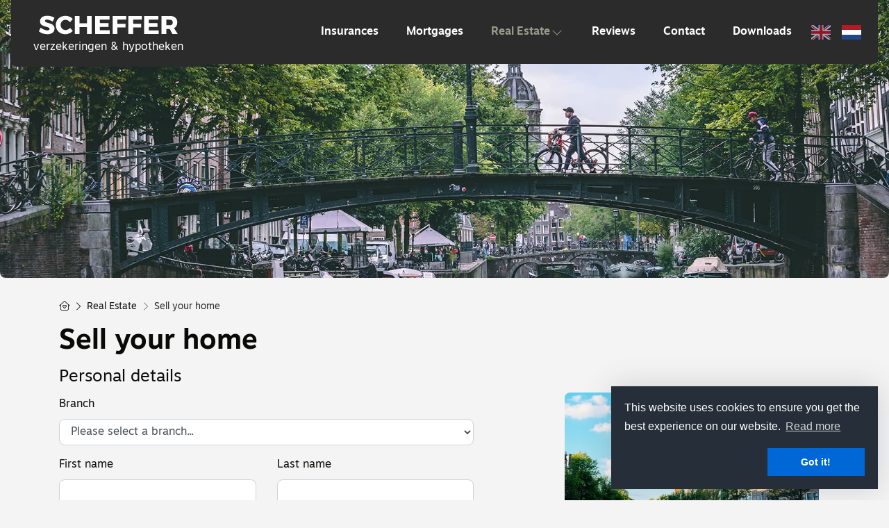

--- FILE ---
content_type: text/html; charset=utf-8
request_url: https://scheffer-makelaardij.nl/en-gb/27-316a/contact-me-offer-listing/sell-your-home
body_size: 8553
content:

<!DOCTYPE html>
<html prefix="og: http://ogp.me/ns# fb: http://www.facebook.com/2008/fbml#" lang="en">
<head>
    <meta charset="utf-8" />
    <meta http-equiv="X-UA-Compatible" content="IE=edge" />
    <meta name="viewport" content="width=device-width, initial-scale=1, maximum-scale=5, user-scalable=1" /> <!--320-->

<title>Sell your home  | Scheffer Makelaardij B.V., Scheffer Verzekeringen &amp; Hypotheken B.V.</title>


    <meta property="og:site_name" content="Scheffer Makelaardij">
<meta property="og:locale" content="en-GB">

<meta property="og:type" content="website">


<meta property="twitter:card" content="summary_large_image">








            <link rel="canonical" href="https://www.scheffer-makelaardij.nl/en-gb/27-316a/contact-me-offer-listing/sell-your-home" >
            <link rel="alternate" hreflang="en" href="http://www.scheffer-makelaardij.nl/en-gb/27-316a/contact-me-offer-listing/sell-your-home">
                <link rel="alternate" hreflang="x-default" href="http://www.scheffer-makelaardij.nl/27-b49f/neem-contact-op-object-aanbieden/verkoop-je-woning">
            <link rel="alternate" hreflang="nl" href="http://www.scheffer-makelaardij.nl/27-b49f/neem-contact-op-object-aanbieden/verkoop-je-woning">

    <link rel="preconnect" href="//cdnjs.cloudflare.com" crossorigin>
    <link rel="dns-prefetch" href="//cdnjs.cloudflare.com" crossorigin>
    <link rel="preconnect" href="//kit.fontawesome.com" crossorigin>
    <link rel="dns-prefetch" href="//kit.fontawesome.com" crossorigin>
    <link rel="preconnect" href="//kit-pro.fontawesome.com" crossorigin>
    <link rel="dns-prefetch" href="//kit-pro.fontawesome.com" crossorigin>
    <link rel="preconnect" href="//hayweb.blob.core.windows.net" crossorigin>
    <link rel="dns-prefetch" href="//hayweb.blob.core.windows.net" crossorigin>
    <link rel="preconnect" href="//ajax.googleapis.com" crossorigin>
    <link rel="dns-prefetch" href="//ajax.googleapis.com" crossorigin>
    <link rel="preconnect" href="//haywebattachments.blob.core.windows.net" crossorigin>
    <link rel="dns-prefetch" href="//haywebattachments.blob.core.windows.net" crossorigin>
    <link rel="preload" href="/Content/Themes/HW043/css/critical.css" as="style">
        <link rel="preload" href="//hayweb.blob.core.windows.net/public/4y8aes/2-beta/customer.css" as="style">
    <link href="/Content/Themes/HW043/css/critical.css" rel="stylesheet" />
    <link rel="preconnect" href="https://use.typekit.net">
<link rel="stylesheet" href="https://use.typekit.net/xfv1utm.css">
    


    <link rel="apple-touch-icon" sizes="180x180" href="//hayweb.blob.core.windows.net/public/4y8aes/2-beta/apple-touch-icon.png">
    <link rel="icon" type="image/png" sizes="32x32" href="//hayweb.blob.core.windows.net/public/4y8aes/2-beta/favicon-32x32.png">
    <link rel="icon" type="image/png" sizes="16x16" href="//hayweb.blob.core.windows.net/public/4y8aes/2-beta/favicon-16x16.png">
    <link rel="manifest" href="//hayweb.blob.core.windows.net/public/4y8aes/2-beta/site.webmanifest" />
    <link rel="mask-icon" href="//hayweb.blob.core.windows.net/public/4y8aes/2-beta/safari-pinned-tab.svg" color="#2B2B2B" />
<link rel="shortcut icon" href="//hayweb.blob.core.windows.net/public/4y8aes/2-beta/favicon.ico">
    <meta name="msapplication-TileColor" content="#2B2B2B">
    <meta name="msapplication-config" content="//hayweb.blob.core.windows.net/public/4y8aes/2-beta/browserconfig.xml">
    <meta name="theme-color" content="#2B2B2B">

    
    


<script>
    function googleAnalyticsTrackEvent(eventCategory, eventAction, eventLabel, eventValue, fieldsObject) {

    }
</script>
</head>
        <body class="offerlisting page page27">
<!-- CUSTOM SITE SCRIPT --><a href="/" class="textlogo">
    <span class="textlogo__main">
        <img alt="Scheffer Makelaardij B.V., Scheffer Verzekeringen & Hypotheken B.V." class="img-fluid logo" src="//hayweb.blob.core.windows.net/public/4y8aes/2-beta/logo.svg" loading="lazy" height="32"></span>
    <span class="textlogo__sub" id="flip">
        <span class="textlogo__sub-vh"><span>verzekeringen &amp; hypotheken</span></span>
        <span class="textlogo__sub-m"><span>makelaardij</span></span>
    </span>
</a> <!-- /CUSTOM SITE SCRIPT -->



<div class="wrapper">
    <div class="mainnavcontainer" role="banner">
        <nav class="mainnav navbar navbar-expand-lg " aria-label="Main menu">
            <a class="navbar-brand" href="/" title="Scheffer Makelaardij B.V., Scheffer Verzekeringen &amp; Hypotheken B.V.">
                <img alt="Scheffer Makelaardij B.V., Scheffer Verzekeringen &amp; Hypotheken B.V." class="img-fluid logo" src="//hayweb.blob.core.windows.net/public/4y8aes/2-beta/logo.svg" loading="lazy" height="42" />
            </a>







    <div class="lang-picker widget">
        <div class="dropdown">
            <a class="lang-active" href="#" id="langpickerdropdown" data-toggle="dropdown" title="Select language">
                <i class="fal fa-chevron-down"></i>
                <span class="sr-only">Select language</span>
            </a>
            <ul class="dropdown-menu lang-picker pull-right" role="menu" aria-labelledby="langpickerdropdown">
                <li class="dropdown-header">Select language</li>
                        <li class="dropdown-item active">
                            <span id="lang-picker-en-GB" class="nav-link flag active lang-picker" lang="en-GB" title="English ">
                                <span class="flag-icon flag-icon-gb"></span>
                                <span class="name">English </span>
                                <span class="iso">GB</span>
                            </span>
                        </li>
                        <li class="dropdown-item">
                            <a id="lang-picker-nl-NL" class="nav-link flag lang-picker" lang="nl-NL" href="http://www.scheffer-makelaardij.nl/27-b49f/neem-contact-op-object-aanbieden/verkoop-je-woning" title="Nederlands ">
                                <span class="flag-icon flag-icon-nl"></span>
                                <span class="name">Nederlands </span>
                                <span class="iso">NL</span>
                            </a>
                        </li>
            </ul>
        </div>
    </div>
                            <button class="navbar-toggler" type="button" data-toggle="collapse" data-target="#togglemainnavbar" aria-controls="#togglemainnavbar" aria-expanded="false" aria-label="Toggle Main menu">
                    <span class="icon">
                        <span></span>
                        <span></span>
                        <span></span>
                        <span></span>
                    </span>
                    <span class="sr-only">Main menu</span>
                </button>
                <div class="collapse navbar-collapse mainnavbar" id="togglemainnavbar" role="navigation">

<ul id="menu-1" class="menu-main navbar-nav items__right">
            <li class="nav-item  inactive  level-1 type-text">
                <a class="nav-link " href="/en-gb/"  >

                    Home                 </a>

            </li>            
            <li class="nav-item  inactive  level-1 type-text">
                <a class="nav-link " href="/en-gb/34-a09a/insurances"  >

                    Insurances                 </a>

            </li>            
            <li class="nav-item  inactive  level-1 type-text">
                <a class="nav-link " href="/en-gb/35-eab3/mortgages"  >

                    Mortgages                 </a>

            </li>            
            <li class="nav-item dropdown active  level-1 type-text">
                <a class="nav-link dropdown-toggle" href="/en-gb/36-83f2/real-estate"    id="dropdown78" data-toggle="dropdown"  >

                    Real Estate                         <i class="fal fa-fw fa-chevron-down"></i>
                </a>

                    <ul class="dropdown-menu menuItem-78" role="menu" aria-labelledby="dropdown78">
                                <li class="dropdown-item  inactive  level-2 type-text">
            <a role="menuitem" class="nav-link  " href="/en-gb/36-83f2/real-estate"  >
                About Real Estate             </a>

        </li>
        <li class="dropdown-item  inactive  level-2 type-text">
            <a role="menuitem" class="nav-link  " href="/en-gb/residential-listings/sale?availability=1&amp;moveunavailablelistingstothebottom=true&amp;orderby=10&amp;orderdescending=true"  >
                Listings             </a>

        </li>
        <li class="dropdown-item  inactive  level-2 type-text">
            <a role="menuitem" class="nav-link  " href="/en-gb/37-33ec/sale-of-your-property"  >
                Sale              </a>

        </li>
        <li class="dropdown-item  inactive  level-2 type-text">
            <a role="menuitem" class="nav-link  " href="/en-gb/38-2a9b/purchasing-services"  >
                Purchasing Services             </a>

        </li>
        <li class="dropdown-item  inactive  level-2 type-text">
            <a role="menuitem" class="nav-link  " href="/en-gb/residential-listings/sold"  >
                Sold             </a>

        </li>
        <li class="dropdown-item  active selected level-2 type-text">
            <a role="menuitem" class="nav-link  " href="/en-gb/27-316a/contact-me-offer-listing/sell-your-home"  >
                Sell your home             </a>

        </li>

                    </ul>
            </li>            
            <li class="nav-item  inactive  level-1 type-text">
                <a class="nav-link " href="/en-gb/39-c255/reviews"  >

                    Reviews                 </a>

            </li>            
            <li class="nav-item  inactive  level-1 type-text">
                <a class="nav-link " href="/en-gb/8-4f11/contact/contact"  >

                    Contact                 </a>

            </li>            
            <li class="nav-item  inactive  level-1 type-text">
                <a class="nav-link " href="/en-gb/40-2c81"  >

                    Downloads                 </a>

            </li>            



</ul>
                </div>
        </nav>
    </div>
    



        <div class="slider-container" id="outer-slider2" role="region">
            <div class="content " id="slider2">


                                <div class="slide slide-1 lazy" data-bg="url('https://hayweb.blob.core.windows.net/public/4y8aes/2-beta/slider1.jpg')">
                                </div>
            </div>
        </div>

<div class="container">
    <div class="row justify-content-between">
        <div class="col-lg main">
<nav aria-label="breadcrumb" class="breadcrumb-container">
    <ol class="breadcrumb" itemscope="itemscope" itemtype="https://schema.org/BreadcrumbList">

        <li class="breadcrumb-item breadcrumbs-home" itemprop="itemListElement" itemscope="itemscope" itemtype="https://schema.org/ListItem" >
                <a href="/" itemprop="item" typeof="WebPage">
                    <span>
                        <i class="fal fa-home-heart"></i>
                    </span>
                    <meta itemprop="name" content="Home" />
                </a>
                <meta itemprop="position" content="1" />
        </li>
        <li class="breadcrumb-item breadcrumbs-level" itemprop="itemListElement" itemscope="itemscope" itemtype="https://schema.org/ListItem" >
                    <i class="fal fa-chevron-right"></i>
                    <a href="/en-gb/36-83f2/real-estate" itemprop="item" typeof="WebPage">
                        <span itemprop="name">
                            Real Estate
                        </span>
                    </a>
                    <meta itemprop="position" content="2" />
                    <span class="divider"></span>
        </li>
        <li class="breadcrumb-item active" itemprop="itemListElement" itemscope="itemscope" itemtype="https://schema.org/ListItem"   aria-current="page"  >
                    <i class="fal fa-chevron-right"></i>
                    <a href="/en-gb/27-316a/contact-me-offer-listing/sell-your-home" itemprop="item" typeof="WebPage">
                        <span itemprop="name">Sell your home</span>
                    </a>
                    <meta itemprop="position" content="3" />
        </li>
    </ol>
</nav>    
            


<div class="offerlisting">
    <div class="main-article">


        <h1 class="article-title">Sell your home</h1>
</div>
    <div id="form-fillin">

        <div id="error" style=display:none;>
            <div class="">
                <i class="fa fa-times"></i>
                
            </div>
        </div>

        <form id="form-offer-listing" method="post" action="/en-gb/27-316a/contact-me-offer-listing/sell-your-home">
            <input name="__RequestVerificationToken" type="hidden" value="dym6DRKIlQzPvXj8BV8zJah5eSq3oThFNa8NZuAqMYI2wTCB4SlbaLFssFvVO2LVS73tkE1xQpx-7dBy5-g9WpbwmkHJv7WEfgDTyYCdmBU1" />
            
            <fieldset>
                <legend>Personal details</legend>
                <input id="CurrentUrl" name="CurrentUrl" type="hidden" value="" />
                            <div class="row">
                                <div class="col-12 col-xs-12 form-group">
                                    <label class="control-label" for="OfficeOrBranchSelection_BranchId">Branch</label>
                                    <select class="form-control" data-val="true" data-val-number="The field Branch must be a number." id="OfficeOrBranchSelection_BranchId" name="OfficeOrBranchSelection.BranchId">
  <option>Please select a branch...</option>
  <option value="2959">Scheffer Makelaardij B.V.</option>
  <option value="2958">Scheffer Verzekeringen &amp; Hypotheken B.V.</option>
</select>
                                </div>
                            </div>
                <div class="row">
                    <div class="col-12 col-xs-12 col-sm-6 col-md-6 form-group">
                        <label class="control-label" for="Firstname">First name</label>
<input class="input-block-level form-control" data-val="true" data-val-length="We&#39;re sorry, this text is too long." data-val-length-max="50" id="Firstname" name="Firstname" type="text" value="" /><span class="field-validation-valid" data-valmsg-for="Firstname" data-valmsg-replace="true"></span>                    </div>
                    <div class="col-12 col-xs-12 col-sm-6 col-md-6 form-group">
                        <label class="control-label" for="Lastname">Last name</label>
<input class="input-block-level form-control" data-val="true" data-val-length="We&#39;re sorry, this text is too long." data-val-length-max="50" data-val-required="This is a required field." id="Lastname" name="Lastname" type="text" value="" /><span class="field-validation-valid" data-valmsg-for="Lastname" data-valmsg-replace="true"></span>                    </div>
                </div>

                <div class="row">
                    <div class="col-12 col-xs-12 form-group">
                        <label class="control-label" for="Email">Email</label>
                        <div class="input-group">                            
                            <div class="input-group-btn input-group-prepend">
                                <span class="input-group-text">
                                    <i class="add-on fa fa-envelope"></i>
                                </span>
                            </div>
                            
<input class="input-block-level form-control" data-val="true" data-val-length="We&#39;re sorry, this text is too long." data-val-length-max="50" data-val-required="This is a required field." id="Email" name="Email" type="email" value="" />                        </div>
                        <span class="field-validation-valid" data-valmsg-for="Email" data-valmsg-replace="true"></span>
                    </div>

                </div>

                <div class="row">
                    <div class="col-12 col-xs-12 col-sm-6 col-md-6 form-group">
                        <label for="MobileNumber">Mobile phone</label>
                        <div class="input-group">                            
                            <div class="input-group-btn input-group-prepend">
                                <span class="input-group-text">
                                    <i class="add-on fa fa-mobile"></i>
                                </span>
                            </div>
<input class="input-block-level form-control" data-val="true" data-val-atleastonerequired="At least one phone number is required." data-val-atleastonerequired-properties="PhoneNumber,MobileNumber" data-val-length="We&#39;re sorry, this text is too long." data-val-length-max="50" id="MobileNumber" name="MobileNumber" type="tel" value="" />                        </div>
                        <span class="field-validation-valid" data-valmsg-for="MobileNumber" data-valmsg-replace="true"></span>
                    </div>
                    <div class="col-12 col-xs-12 col-sm-6 col-md-6 form-group">
                        <label class="control-label" for="PhoneNumber">Phone number</label>
                        <div class="input-group">
                            <div class="input-group-btn input-group-prepend">
                                <span class="input-group-text">
                                    <i class="add-on fa fa-phone"></i>
                                </span>
                            </div>
<input class="input-block-level form-control" data-val="true" data-val-atleastonerequired="At least one phone number is required." data-val-atleastonerequired-properties="PhoneNumber,MobileNumber" data-val-length="We&#39;re sorry, this text is too long." data-val-length-max="50" id="PhoneNumber" name="PhoneNumber" type="tel" value="" />                        </div>
                        <span class="field-validation-valid" data-valmsg-for="PhoneNumber" data-valmsg-replace="true"></span>
                    </div>
                </div>

            </fieldset>
            <fieldset>
                <legend>Which house would you like to sell or rent?</legend>
                <div class="row">
                    <div class="col-12 col-xs-12 col-sm-6 col-md-6 form-group">
                        <label for="Address">Address</label>
<input class="input-block-level form-control" data-val="true" data-val-length="We&#39;re sorry, this text is too long." data-val-length-max="250" id="Address" name="Address" type="text" value="" /><span class="field-validation-valid" data-valmsg-for="Address" data-valmsg-replace="true"></span>                    </div>
                    <div class="col-12 col-xs-12 col-sm-6 col-md-6 form-group">
                        <label for="CityName">City name</label>
<input class="input-block-level form-control" data-val="true" data-val-length="We&#39;re sorry, this text is too long." data-val-length-max="250" id="CityName" name="CityName" type="text" value="" /><span class="field-validation-valid" data-valmsg-for="CityName" data-valmsg-replace="true"></span>                    </div>
                </div>
                <div class="row">
                    <div class="col-12 col-xs-12 form-group">
                        <label for="OfferListingTypeId">I want to</label>
<select class="input-block-level form-control" data-val="true" data-val-number="The field I want to must be a number." data-val-required="The I want to field is required." id="OfferListingTypeId" name="OfferListingTypeId"><option value="-1">Please make a choice...</option>
<option value="1">sell this house.</option>
<option value="2">rent this house.</option>
<option value="3">sell or rent this house.</option>
<option value="4">valuate my house.</option>
<option value="5">something else, see description.</option>
</select><span class="field-validation-valid" data-valmsg-for="OfferListingTypeId" data-valmsg-replace="true"></span>                    </div>
                </div>
                <div class="row">
                    <div class="col-12 col-xs-12 form-group">
                        <label for="Message">Remarks</label>
<textarea class="input-block-level form-control" cols="20" data-val="true" data-val-length="We&#39;re sorry, this text is too long." data-val-length-max="1000" id="Message" name="Message" rows="2">
</textarea><span class="field-validation-valid" data-valmsg-for="Message" data-valmsg-replace="true"></span>                    </div>
                </div>
            </fieldset>

            
                <div class="checkbox termsandconditions">
                    <input data-val="true" data-val-booleanrequired="Please accept first." data-val-required="The Terms and conditions field is required." id="HasAcceptedTermsAndConditions" name="HasAcceptedTermsAndConditions" type="checkbox" value="true" /><input name="HasAcceptedTermsAndConditions" type="hidden" value="false" />
                    I agree with the <a href="/28-32c8/privacyverklaring" target="blank">terms and conditions</a> and with the submission and storage of my personal data.
                    <span class="field-validation-valid" data-valmsg-for="HasAcceptedTermsAndConditions" data-valmsg-replace="true"></span>
                </div>
            

            <div id="recaptcha-offer-listing" class="recaptcha-wrapper"></div>

            <div class="row actions">
                <div class="col-12 col-xs-12 col-sm-12 col-md-12 form-group">

                        <button id="button-send" type="submit" class="btn btn-primary">Send</button> 
                </div>

            </div>
        </form>
    </div>
</div>

        </div>
            <div class="col-lg sidebar">
                                    <div class="sys-textblock textblock2">
                        

    <div class="text">
        <p></p>    </div>
                <div class="image">
                    <img class="image img-fluid lazy" data-src="https://hayweb.blob.core.windows.net/public/4y8aes/1/$l/pexels-adrien-olichon-1257089-3884492.jpg" alt="" />
                </div>

                    </div>
                                                                                                            </div>
    </div>
</div>









<div class="widget branchelogos" role="region" aria-label="Partners of">
    <div class="branchelogos-carousel owl-carousel">
                <a class="item" href="https://www.vastgoednederland.nl/" target="_blank" rel="noreferrer">
                    <img class="lazy" data-src="//hayweb.blob.core.windows.net/public/00_branchelogos/SVG/vastgoedned.svg" title="" alt="Logo - " width="120" height="80" />
                </a>
                <a class="item" href="https://www.funda.nl" target="_blank" rel="noreferrer">
                    <img class="lazy" data-src="https://hayweb.blob.core.windows.net/public/4y8aes/2-beta/funda.svg" title="" alt="Logo - " width="120" height="80" />
                </a>
                <a class="item" href="https://www.levenwonen.nl/financieel-adviseur/69848/jam-kortekaas" target="_blank" rel="noreferrer">
                    <img class="lazy" data-src="https://hayweb.blob.core.windows.net/public/4y8aes/2-beta/erkendfinancieeladviseur.svg" title="" alt="Logo - " width="120" height="80" />
                </a>
                <a class="item" href="https://www.levenwonen.nl/financieel-adviseur/69848/jam-kortekaas" target="_blank" rel="noreferrer">
                    <img class="lazy" data-src="https://hayweb.blob.core.windows.net/public/4y8aes/2-beta/erkendhypotheekadviseur.svg" title="" alt="Logo - " width="120" height="80" />
                </a>
                <a class="item" href="https://www.vastgoedcert.nl/" target="_blank" rel="noreferrer">
                    <img class="lazy" data-src="https://hayweb.blob.core.windows.net/public/00_branchelogos/SVG/vastgoedcert.svg" title="" alt="Logo - " width="120" height="80" />
                </a>
                <a class="item" href="https://www.vastgoedpro.nl/mmcepi-certificaat/" target="_blank" rel="noreferrer">
                    <img class="lazy" data-src="//hayweb.blob.core.windows.net/public/00_branchelogos/SVG/vastgoedned.svg" title="" alt="Logo - " width="120" height="80" />
                </a>
                <a class="item" href="https://eerlijkbieden.nl/" target="_blank" rel="noreferrer">
                    <img class="lazy" data-src="//hayweb.blob.core.windows.net/public/4y8aes/2-beta/eb-badge-black.png" title="" alt="Logo - " width="120" height="80" />
                </a>
    </div>
</div>    <footer class="websiteFooter" role="contentinfo">
        <div class="container">
            <div class="footerWidgets">

<div id="menu-3" class="col footerMenu">
        <div class="col inactive  level-1 type-text">
            <h3 class="widgetTitle">Quick links</h3>
                <ul>
                            <li class="level-2 type-text">
            <a href="/en-gb/34-a09a/insurances" >
                <span>Insurances</span>
            </a>

        </li>
        <li class="level-2 type-text">
            <a href="/en-gb/35-eab3/mortgages" >
                <span>Mortgages</span>
            </a>

        </li>
        <li class="level-2 type-text">
            <a href="/en-gb/36-83f2/real-estate" >
                <span>Real Estate</span>
            </a>

        </li>
        <li class="level-2 type-text">
            <a href="/en-gb/39-c255/reviews" >
                <span>Reviews</span>
            </a>

        </li>

                </ul>
        </div>
 
</div>  

        <div class="widget branches col">
            <h3 class="widgetTitle">Branches</h3>
            <div class="widgetContent">
                    <div class="branch" itemscope="itemscope" itemtype="https://schema.org/LocalBusiness">
                            <a class="branchName" href="/en-gb/26-659-2959/contact-branch/scheffer-makelaardij-bv-scheffer-makelaardij-bv">
                                <h4 class="branchName" itemprop="name">Scheffer Makelaardij B.V.</h4>
                            </a>
                        <address itemprop="address" itemscope="itemscope" itemtype="https://schema.org/PostalAddress">
                            <span>
                                    <span itemprop="streetAddress" class="address">Tappersweg 12 P</span>
                                                                    <span itemprop="postalCode" class="postalCode">2031 ET</span>
                                                                    <span class="city" itemprop="addressLocality">Haarlem</span>
                            </span>
                        </address>
                            <a class="officeTel" href="tel:0202470322">
                                <span itemprop="telephone" content="0202470322">
                                    020 2470322
                                </span>
                            </a>
                                                                            <a class="officeMail" href="mailto:info@scheffer-makelaardij.nl">
                                <span itemprop="email" content="info@scheffer-makelaardij.nl">
                                    info@scheffer-makelaardij.nl
                                </span>
                            </a>
                    </div>
                    <div class="branch" itemscope="itemscope" itemtype="https://schema.org/LocalBusiness">
                            <a class="branchName" href="/en-gb/26-bb97-2958/contact-branch/scheffer-makelaardij-bv-scheffer-verzekeringen-hypotheken-bv">
                                <h4 class="branchName" itemprop="name">Scheffer Verzekeringen &amp; Hypotheken B.V.</h4>
                            </a>
                        <address itemprop="address" itemscope="itemscope" itemtype="https://schema.org/PostalAddress">
                            <span>
                                    <span itemprop="streetAddress" class="address">Tappersweg 12 P</span>
                                                                    <span itemprop="postalCode" class="postalCode">2031 ET</span>
                                                                    <span class="city" itemprop="addressLocality">Haarlem</span>
                            </span>
                        </address>
                            <a class="officeTel" href="tel:0235325140">
                                <span itemprop="telephone" content="0235325140">
                                    023 532 51 40
                                </span>
                            </a>
                                                                            <a class="officeMail" href="mailto:info@scheffer-verzekeringen.nl">
                                <span itemprop="email" content="info@scheffer-verzekeringen.nl">
                                    info@scheffer-verzekeringen.nl
                                </span>
                            </a>
                    </div>
            </div>
        </div>

            </div>
            <div class="footerBottom">
                <span class="copyright">
                    Copyright &#169; 2026 - Scheffer Makelaardij B.V., Scheffer Verzekeringen &amp; Hypotheken B.V.
                </span>
<div class="widget social" itemscope="itemscope" itemtype="https://schema.org/Organization">
    <link itemprop="url" href="http://www.scheffer-makelaardij.nl" />
                    </div>

<ul id="menu-2" class="nav subfooterMenu">
            <li class="nav-item  inactive  level-1 type-text">
                <a class="nav-link " href="/en-gb/30-ddee/sitemap/sitemap"  >

                    Sitemap                 </a>

            </li>            
            <li class="nav-item  inactive  level-1 type-text">
                <a class="nav-link " href="https://hayweb.blob.core.windows.net/public/4y8aes/1/privacyverklaring%20website%20SVH.pdf"  >

                    Privacy statement                 </a>

            </li>            
            <li class="nav-item  inactive  level-1 type-text">
                <a class="nav-link " href="/en-gb/29-ac4a/cookie-policy"  >

                    Cookie policy                 </a>

            </li>            
            <li class="nav-item  inactive  level-1 type-text">
                <a class="nav-link " href="/en-gb/41-a0f2/disclaimer"  >

                    Disclaimer                 </a>

            </li>            




</ul>
            </div>
        </div>
    </footer>
</div>



<div id="dialog" title="" style="display: none">
    <p>
        
        <span id="dialog-content"></span>
    </p>
</div>




<link rel="stylesheet" type="text/css" href="/cache/head-2DF186B200DC01DCDA08F034DC41A7B4E5D0F990.css" /><link rel="stylesheet" type="text/css" href="/cache/head-A789E937FBA37600827552A4D73245E11BADC37B.css" /><link rel="stylesheet" type="text/css" href="/cache/head-EE3CC3E221365C1A7C5E2BDD7A58ECA146ED9061.css" />


    <link rel="stylesheet" href="//hayweb.blob.core.windows.net/public/4y8aes/2-beta/customer.css" />
<script src="https://kit.fontawesome.com/c97fd25c1a.js" crossorigin="anonymous"></script>
<script src="https://cdnjs.cloudflare.com/ajax/libs/jquery/3.6.0/jquery.min.js" integrity="sha512-894YE6QWD5I59HgZOGReFYm4dnWc1Qt5NtvYSaNcOP+u1T9qYdvdihz0PPSiiqn/+/3e7Jo4EaG7TubfWGUrMQ==" crossorigin="anonymous" referrerpolicy="no-referrer"></script>
<script src="https://cdnjs.cloudflare.com/ajax/libs/jquery-migrate/3.4.0/jquery-migrate.min.js" integrity="sha512-QDsjSX1mStBIAnNXx31dyvw4wVdHjonOwrkaIhpiIlzqGUCdsI62MwQtHpJF+Npy2SmSlGSROoNWQCOFpqbsOg==" crossorigin="anonymous" referrerpolicy="no-referrer"></script>
<script src="https://cdn.jsdelivr.net/npm/bootstrap@4.6.1/dist/js/bootstrap.bundle.min.js" integrity="sha384-fQybjgWLrvvRgtW6bFlB7jaZrFsaBXjsOMm/tB9LTS58ONXgqbR9W8oWht/amnpF" crossorigin="anonymous"></script>
<script src="/en-gb/0-a53b/web-constants"></script>


<script type="text/javascript" src="/cache/footer-en-gb-AA96EB7CBFF484EE419EFB05BAE7831E93E32773.js"></script>
<script type="text/javascript" src="/cache/footer-en-gb-7A254E7D8E4801C257DAD8039D29709C3B8AA1B5.js"></script>

<script src="//api.mapbox.com/mapbox-gl-js/v0.50.0/mapbox-gl.js"></script><link href="//api.mapbox.com/mapbox-gl-js/v0.50.0/mapbox-gl.css" rel="stylesheet" /><script type="text/javascript" src="//maps.googleapis.com/maps/api/js?key=AIzaSyANrCdoa7nOMuhivrByVO2J0RySV6Pp830&amp;v=3.exp&amp;libraries=places&amp;language=en&amp;callback=Function.prototype" ></script><script type="text/javascript" src="https://www.google.com/recaptcha/api.js?render=explicit" async="async" defer="defer"></script><script type="text/javascript" src="/cache/footer-en-gb-ED21196C8EEA234CBEE6DE9E2000D3285BAEFB3A.js"></script>








        <link rel="stylesheet" type="text/css" href="/Content/Libs/cookieconsent/cookieconsent.min.css" />
        <script src="/Content/Libs/cookieconsent/cookieconsent.min.js"></script>
        <script type="text/javascript">
            window.addEventListener("load", function () {
                window.cookieconsent.initialise({
                    "palette": {
                        "popup": {
                            "background": "#252e39",
                            "text": "#FFFFFF"
                        },
                        "button": {
                            "background": "#0067d6",
                            "text": "#FFFFFF"
                        }
                    },
                    "theme": "classic",
                    "position": "bottom-right",
                                        "content": {
                        "message": "This website uses cookies to ensure you get the best experience on our website.",
                        "link": "Read more",
"href": "/29-24e2/cookieverklaring",                                                "dismiss": "Got it!",
                    }
                })
            });
        </script>


    <script type="text/javascript" src="//hayweb.blob.core.windows.net/public/4y8aes/2-beta/customer.js"></script>
</body>
</html>

--- FILE ---
content_type: text/css
request_url: https://hayweb.blob.core.windows.net/public/4y8aes/2-beta/customer.css
body_size: 57620
content:
@charset "UTF-8";.faqpage .faq-categorie .card .card-header{transition:all .3s ease-in-out}.btn{display:inline-block;margin-bottom:0;font-weight:300;text-align:center;vertical-align:middle;cursor:pointer;background-image:none;border:1px solid transparent;white-space:nowrap;padding:.5rem 1rem;border-radius:.5rem}.btn.disabled,.btn[disabled],fieldset[disabled] .btn{cursor:not-allowed;pointer-events:none}.btn-default{color:#0a0b09;background-color:#d6d6d6;border-color:#d6d6d6}.btn-default.active,.btn-default:active,.btn-default:focus,.btn-default:hover,.open .btn-default.dropdown-toggle{color:#0a0b09;background-color:#c2c2c2;border-color:#c2c2c2}.btn-default.active,.btn-default:active,.open .btn-default.dropdown-toggle{background-image:none}.btn-default.disabled,.btn-default.disabled.active,.btn-default.disabled:active,.btn-default.disabled:focus,.btn-default.disabled:hover,.btn-default[disabled],.btn-default[disabled].active,.btn-default[disabled]:active,.btn-default[disabled]:focus,.btn-default[disabled]:hover,fieldset[disabled] .btn-default,fieldset[disabled] .btn-default.active,fieldset[disabled] .btn-default:active,fieldset[disabled] .btn-default:focus,fieldset[disabled] .btn-default:hover{background-color:#d6d6d6;border-color:#d6d6d6}.btn-default .badge{color:#d6d6d6;background-color:#0a0b09}.btn-primary{color:#fff;background-color:#2b2b2b;border-color:#2b2b2b}.btn-primary.active,.btn-primary:active,.btn-primary:focus,.btn-primary:hover,.open .btn-primary.dropdown-toggle{color:#fff;background-color:#171717;border-color:#171717}.btn-primary.active,.btn-primary:active,.open .btn-primary.dropdown-toggle{background-image:none}.btn-primary.disabled,.btn-primary.disabled.active,.btn-primary.disabled:active,.btn-primary.disabled:focus,.btn-primary.disabled:hover,.btn-primary[disabled],.btn-primary[disabled].active,.btn-primary[disabled]:active,.btn-primary[disabled]:focus,.btn-primary[disabled]:hover,fieldset[disabled] .btn-primary,fieldset[disabled] .btn-primary.active,fieldset[disabled] .btn-primary:active,fieldset[disabled] .btn-primary:focus,fieldset[disabled] .btn-primary:hover{background-color:#2b2b2b;border-color:#2b2b2b}.btn-primary .badge{color:#2b2b2b;background-color:#fff}.btn-success{color:#fff;background-color:#28a745;border-color:#28a745}.btn-success.active,.btn-success:active,.btn-success:focus,.btn-success:hover,.open .btn-success.dropdown-toggle{color:#fff;background-color:#208637;border-color:#208637}.btn-success.active,.btn-success:active,.open .btn-success.dropdown-toggle{background-image:none}.btn-success.disabled,.btn-success.disabled.active,.btn-success.disabled:active,.btn-success.disabled:focus,.btn-success.disabled:hover,.btn-success[disabled],.btn-success[disabled].active,.btn-success[disabled]:active,.btn-success[disabled]:focus,.btn-success[disabled]:hover,fieldset[disabled] .btn-success,fieldset[disabled] .btn-success.active,fieldset[disabled] .btn-success:active,fieldset[disabled] .btn-success:focus,fieldset[disabled] .btn-success:hover{background-color:#28a745;border-color:#28a745}.btn-success .badge{color:#28a745;background-color:#fff}.btn-info{color:#fff;background-color:#007bff;border-color:#007bff}.btn-info.active,.btn-info:active,.btn-info:focus,.btn-info:hover,.open .btn-info.dropdown-toggle{color:#fff;background-color:#0067d6;border-color:#0067d6}.btn-info.active,.btn-info:active,.open .btn-info.dropdown-toggle{background-image:none}.btn-info.disabled,.btn-info.disabled.active,.btn-info.disabled:active,.btn-info.disabled:focus,.btn-info.disabled:hover,.btn-info[disabled],.btn-info[disabled].active,.btn-info[disabled]:active,.btn-info[disabled]:focus,.btn-info[disabled]:hover,fieldset[disabled] .btn-info,fieldset[disabled] .btn-info.active,fieldset[disabled] .btn-info:active,fieldset[disabled] .btn-info:focus,fieldset[disabled] .btn-info:hover{background-color:#007bff;border-color:#007bff}.btn-info .badge{color:#007bff;background-color:#fff}.btn-warning{color:#fff;background-color:#e9911d;border-color:#e9911d}.btn-warning.active,.btn-warning:active,.btn-warning:focus,.btn-warning:hover,.open .btn-warning.dropdown-toggle{color:#fff;background-color:#ca7b14;border-color:#ca7b14}.btn-warning.active,.btn-warning:active,.open .btn-warning.dropdown-toggle{background-image:none}.btn-warning.disabled,.btn-warning.disabled.active,.btn-warning.disabled:active,.btn-warning.disabled:focus,.btn-warning.disabled:hover,.btn-warning[disabled],.btn-warning[disabled].active,.btn-warning[disabled]:active,.btn-warning[disabled]:focus,.btn-warning[disabled]:hover,fieldset[disabled] .btn-warning,fieldset[disabled] .btn-warning.active,fieldset[disabled] .btn-warning:active,fieldset[disabled] .btn-warning:focus,fieldset[disabled] .btn-warning:hover{background-color:#e9911d;border-color:#e9911d}.btn-warning .badge{color:#e9911d;background-color:#fff}.btn-danger{color:#fff;background-color:#dc3545;border-color:#dc3545}.btn-danger.active,.btn-danger:active,.btn-danger:focus,.btn-danger:hover,.open .btn-danger.dropdown-toggle{color:#fff;background-color:#c62232;border-color:#c62232}.btn-danger.active,.btn-danger:active,.open .btn-danger.dropdown-toggle{background-image:none}.btn-danger.disabled,.btn-danger.disabled.active,.btn-danger.disabled:active,.btn-danger.disabled:focus,.btn-danger.disabled:hover,.btn-danger[disabled],.btn-danger[disabled].active,.btn-danger[disabled]:active,.btn-danger[disabled]:focus,.btn-danger[disabled]:hover,fieldset[disabled] .btn-danger,fieldset[disabled] .btn-danger.active,fieldset[disabled] .btn-danger:active,fieldset[disabled] .btn-danger:focus,fieldset[disabled] .btn-danger:hover{background-color:#dc3545;border-color:#dc3545}.btn-danger .badge{color:#dc3545;background-color:#fff}.btn-link{color:#2b2b2b;font-weight:400;cursor:pointer;border-radius:0}.btn-link,.btn-link:active,.btn-link[disabled],fieldset[disabled] .btn-link{background-color:transparent}.btn-link,.btn-link:active,.btn-link:focus,.btn-link:hover{border-color:transparent}.btn-link:focus,.btn-link:hover{color:#121212;text-decoration:underline;background-color:transparent}.btn-link[disabled]:focus,.btn-link[disabled]:hover,fieldset[disabled] .btn-link:focus,fieldset[disabled] .btn-link:hover{color:#999;text-decoration:none}.btn-lg{padding:.6rem 1.2rem}.btn-lg,.btn-sm{border-radius:.5rem}.btn-sm{padding:.4rem 1rem}.btn-xs{padding:.2rem .5rem;border-radius:.5rem}.btn-block{display:block;width:100%;padding-left:0;padding-right:0}.btn-block+.btn-block{margin-top:5px}input[type=button].btn-block,input[type=reset].btn-block,input[type=submit].btn-block{width:100%}.btn-icon{padding-left:32px;position:relative}.btn-icon i{position:absolute;display:block;left:0;top:0;width:25px;height:32px;line-height:32px;border-radius:4px 0 0 4px}.btn-icon.btn-icon-right{padding-left:12px;padding-right:32px}.btn-icon.btn-icon-right i{right:0;left:auto;border-radius:0 4px 4px 0}.btn-icon.btn-xs{padding-left:25px}.btn-icon.btn-xs i{width:20px;height:20px;line-height:20px;font-size:11px;border-radius:3px 0 0 3px}.btn-icon.btn-xs.btn-icon-right{padding-left:5px;padding-right:25px}.btn-icon.btn-xs.btn-icon-right i{border-radius:0 3px 3px 0}.btn-icon.btn-sm{padding-left:32px}.btn-icon.btn-sm i{width:25px;height:28px;line-height:28px;font-size:11px;border-radius:3px 0 0 3px}.btn-icon.btn-sm.btn-icon-right{padding-left:10px;padding-right:35px}.btn-icon.btn-sm.btn-icon-right i{border-radius:0 3px 3px 0}.btn-icon.btn-lg{padding-left:50px}.btn-icon.btn-lg i{width:40px;height:44px;line-height:44px;font-size:22px;border-radius:6px 0 0 6px}.btn-icon.btn-lg.btn-icon-right{padding-left:16px;padding-right:55px}.btn-icon.btn-lg.btn-icon-right i{border-radius:0 6px 6px 0}.btn-icon.btn-default i{background:#bababa}.btn-icon.btn-primary i{background:#0f0f0f}.btn-icon.btn-success i{background:#1d7a32}.btn-icon.btn-info i{background:#0060c7}.btn-icon.btn-warning i{background:#bc7312}.btn-icon.btn-danger i{background:#b9202f}.icon-container{position:relative;display:inline-block}.icon-container i{position:absolute;display:block;left:0;top:0;width:25px;height:31px;line-height:31px;background:#b7b7b7;border-radius:4px 0 0 4px}.icon-container .btn{padding-left:32px}.icon-container.icon-container-xs i{width:20px;height:19px;line-height:19px;font-size:11px;border-radius:3px 0 0 3px;top:2px}.icon-container.icon-container-xs .btn-xs{padding-left:25px}.icon-container.icon-container-sm i{width:25px;height:28px;line-height:28px;font-size:13px;border-radius:3px 0 0 3px}.icon-container.icon-container-sm .btn-sm{padding-left:30px}.icon-container.icon-container-lg i{width:40px;height:44px;line-height:44px;font-size:22px;border-radius:6px 0 0 6px}.icon-container.icon-container-lg .btn-lg{padding-left:50px}.icon-container.icon-container-default i{background:#bababa}.icon-container.icon-container-primary i{background:#0f0f0f}.icon-container.icon-container-success i{background:#1d7a32}.icon-container.icon-container-info i{background:#0060c7}.icon-container.icon-container-warning i{background:#bc7312}.icon-container.icon-container-danger i{background:#b9202f}.form-control{border-radius:.5rem}.input-group>.input-group-append:last-child>.btn:not(:last-child):not(.dropdown-toggle),.input-group>.input-group-append:last-child>.input-group-text:not(:last-child),.input-group>.input-group-append:not(:last-child)>.btn,.input-group>.input-group-append:not(:last-child)>.input-group-text,.input-group>.input-group-prepend>.btn,.input-group>.input-group-prepend>.input-group-text{border-top-left-radius:.5rem;border-bottom-left-radius:.5rem}body{font-family:motiva-sans,Century Gothic,sans-serif;color:#0a0b09;background-color:#f4f4f4}.textlogo{position:fixed;background:#2b2b2b;z-index:501;color:#fff;text-align:center;padding:10px 15px;border-radius:.5rem;left:0;top:0}@media (min-width:768px){.textlogo{padding:.5rem 2rem;left:1rem}}@media (min-width:992px){.textlogo{padding:1rem 2rem;left:1rem}}.textlogo__main{height:20px;line-height:1;display:block;text-transform:uppercase;margin:5px 0}@media (min-width:768px){.textlogo__main{height:30px}}.textlogo__main img{height:20px;width:150px}@media (min-width:768px){.textlogo__main img{height:30px;width:200px}}.textlogo #flip{display:block;height:24px;overflow:hidden}.textlogo #flip>span{display:block;margin-top:0}.textlogo #flip>span>span{color:#fff;height:30px;margin-bottom:15px;display:inline-block}.textlogo #flip span:first-child{animation:show 5s linear infinite}@keyframes show{0%{margin-top:-45px}5%{margin-top:-45px}33%{margin-top:-45px}38%{margin-top:0}66%{margin-top:0}71%{margin-top:0}99.99%{margin-top:0}to{margin-top:-45px}}h1,h2,h3,h4,h5,h6{font-family:motiva-sans,Century Gothic,sans-serif}a{color:#2b2b2b}a:hover{color:#121212}p.lead{font-family:motiva-sans,Century Gothic,sans-serif;font-weight:400;font-size:16px}.wrapper{padding-top:0}.check-list li:before{color:#28a745}.fullwidth,.fullwidth.search #object-search .tab-content .tab-pane{background-color:#f4f4f4}.testimonial-social{display:none;visibility:hidden}.home .wrapper .mainnavcontainer{order:0}.home .wrapper .slider-container{order:1}.home .wrapper .ctaBlocks{order:2}.home .wrapper .quicksearch{order:4}.home .wrapper .main-content{order:5}.home .wrapper .specials{order:6}.home .wrapper .contentBlocks{order:7}.home .wrapper .textblock7{order:10}.home .wrapper .textblock8{order:98}.home .wrapper .employees{order:9}.home .wrapper .news{order:11}.home .wrapper .recentlyviewed{order:96}.home .wrapper .branchelogos{order:97}.home .wrapper .websiteFooter{order:99}.ctaBlocks{background-color:#f4f4f4;padding-top:4rem;padding-bottom:4rem;z-index:1}.ctaBlocks>.container{margin:0 auto}.ctaBlocks .ctaBlock{background-color:#fff;box-shadow:0 2px 0 0 #edeae8;margin:1rem;border-radius:.5rem;text-align:center}.ctaBlocks .ctaBlock .text{height:100%;display:flex;flex-direction:column}.ctaBlocks .ctaBlock .text p:first-of-type{flex-grow:1}.contentBlocks{background-color:#fff}.home .main-content{background-color:#f4f4f4;padding:60px 0}@media (min-width:1200px){.home .main-content{padding:100px 0}}.home .main-content>.container{display:flex;flex-flow:row wrap;align-items:center;padding:0}@media (min-width:768px){.home .main-content>.container{flex-flow:row nowrap}}.home .main-content>.container .text{color:#0a0b09}.home .main-content>.container>div{flex:100% 0 1;padding:0 15px}@media (min-width:768px){.home .main-content .container>.text{padding-right:100px}}.home .main-content .container>.image{padding:0;position:relative;z-index:2;margin:5rem 2rem 2rem}@media (min-width:768px){.home .main-content .container>.image{margin:1rem}}.home .main-content .container>.image:after{content:"";position:absolute;inset:15px;border:1px solid #fff;border-radius:.25rem}.home .main-content .container>.image .image{border-radius:.5rem}.home .textblock7{display:flex;position:relative;align-items:center;background-color:#0b0b0b;padding:60px 0 calc(60px - 1rem)}@media (min-width:1200px){.home .textblock7{padding:100px 0 calc(120px - 1rem)}}.home .textblock7 .text{position:relative;z-index:2;color:#fff}.home .textblock7 .image{position:absolute;top:0;right:0;bottom:0;left:0;opacity:.5;z-index:1;width:100%;height:100%;overflow:hidden}.home .textblock7 .image img{width:100%;height:100%;-o-object-fit:cover;object-fit:cover}.home .textblock7{text-align:center}.home .textblock8{margin:1rem 1rem -40px}@media (min-width:992px){.home .textblock8{margin-bottom:-55px}}.home .textblock8{z-index:5}.home .textblock8 .text{background-color:#fff;border-radius:1rem;padding:0}.home .textblock8 .text #mc-embedded-subscribe-form{padding:2rem}.home .textblock8 .text #mc_embed_signup .asterisk{font-size:normal;display:inline-block}.home .textblock8 .text #mc_embed_signup .mc-field-group{padding-bottom:1rem}@media (min-width:992px){.home .textblock8 .text #mc_embed_signup .mc-field-group{padding-bottom:0;margin-bottom:0}}.home .textblock8 .text #mc_embed_signup .mc-field-group input{width:100%}.home .textblock8 .text #mc_embed_signup .mce_inline_error{margin:0}.home .textblock8 .text #mc_embed_signup #mc_embed_signup_scroll{display:flex;flex-flow:row wrap;gap:.5rem 1rem}.home .textblock8 .text #mc_embed_signup #mc_embed_signup_scroll .asterisk{font-size:16px}.home .textblock8 .text #mc_embed_signup #mc_embed_signup_scroll h2{width:100%;margin:0}@media (min-width:992px){.home .textblock8 .text #mc_embed_signup #mc_embed_signup_scroll .mc-field-group.email{width:calc(45% - 1rem)}.home .textblock8 .text #mc_embed_signup #mc_embed_signup_scroll .mc-field-group.firstname{width:calc(20% - 1rem)}.home .textblock8 .text #mc_embed_signup #mc_embed_signup_scroll .mc-field-group.lastname{width:calc(35% - 1rem)}.home .textblock8 .text #mc_embed_signup #mc_embed_signup_scroll .indicates-required{position:absolute;right:0;margin-right:2rem}}.sys-textblock .text .nav-pills .nav-item .nav-link{border-radius:.5rem}.mainnav.navbar{opacity:1;box-shadow:none;background-color:#2b2b2b;margin:0;border-radius:0 0 .5rem .5rem;align-items:center;gap:.5rem;padding-right:1rem}@media (min-width:768px){.mainnav.navbar{margin:0 1rem}}.mainnav.navbar .navbar-brand{height:4.75rem;width:13.5rem}@media (min-width:992px){.mainnav.navbar .navbar-brand{border-right:none;height:5.75rem;width:17.625rem}}.mainnav.navbar .navbar-brand img{opacity:1;height:auto;width:100%}.mainnav.navbar .navbar-toggler{order:99;background-color:#979b8d;border-color:#979b8d;width:42px;height:42px;border-radius:50%}.mainnav.navbar .navbar-toggler .icon{color:#fff}.mainnav.navbar .navbar-toggler .icon span{background:#fff}.mainnav.navbar .mainnavbar{order:2}@media (max-width:992px){.mainnav.navbar .mainnavbar.navbar-collapse{top:4.75rem;border-top:1px solid shade(#2b2b2b,10%);background-color:#fff;height:calc(100vh - 76px)!important}}.mainnav.navbar .mainnavbar .navbar-nav>.nav-item>.nav-link{border-bottom:1px solid shade(#2b2b2b,10%);color:#fff}@media (min-width:992px){.mainnav.navbar .mainnavbar .navbar-nav>.nav-item>.nav-link{border-bottom:0}}@media (max-width:992px){.mainnav.navbar .mainnavbar .navbar-nav>.nav-item>.nav-link{border-bottom:1px solid #edeae8;color:#0a0b09}}@media (min-width:992px){.mainnav.navbar .mainnavbar .navbar-nav>.nav-item>.dropdown-menu{top:4.75rem;box-shadow:none;background-color:#f2f2f2;position:absolute;width:auto;text-align:center;padding:0 1rem;min-width:16rem;border-radius:.5rem}}.mainnav.navbar .mainnavbar .navbar-nav>.nav-item>.dropdown-menu>.dropdown-item{display:block;width:100%}.mainnav.navbar .mainnavbar .navbar-nav>.nav-item>.dropdown-menu>.dropdown-item>.nav-link{border-bottom:1px solid rgba(0,0,0,.1);color:#0a0b09}.mainnav.navbar .mainnavbar .navbar-nav>.nav-item>.dropdown-menu>.dropdown-item>.nav-link:hover{color:#979b8d}.mainnav.navbar .mainnavbar .navbar-nav>.nav-item>.dropdown-menu>.dropdown-item:last-child>.nav-link{border-bottom:0}@media (min-width:1200px){.mainnav.navbar .mainnavbar .navbar-nav>.nav-item>.dropdown-menu>.dropdown-item.active{background-color:#f2f2f2}}.mainnav.navbar .mainnavbar .navbar-nav>.nav-item>.dropdown-menu>.dropdown-item.active>.nav-link{color:#2b2b2b}@media (min-width:1200px){.mainnav.navbar .mainnavbar .navbar-nav>.nav-item>.dropdown-menu>.dropdown-item.active>.nav-link{background-color:#f2f2f2}}.mainnav.navbar .mainnavbar .navbar-nav>.nav-item>.dropdown-menu .dropdown-submenu .dropdown-menu{box-shadow:none;background-color:#f2f2f2}.mainnav.navbar .mainnavbar .navbar-nav>.nav-item.active>.nav-link,.mainnav.navbar .mainnavbar .navbar-nav>.nav-item:hover>.nav-link{color:#979b8d}@media (min-width:992px){.mainnav.navbar .mainnavbar .navbar-nav.menu-main.items__right{margin-right:0!important;margin-left:auto}}.mainnav.navbar .widget.phonenumber{order:5;background-color:#2b2b2b;color:#fff;width:42px;height:42px;border-radius:50%}@media (min-width:768px){.mainnav.navbar .widget.phonenumber{width:62px;height:62px}}.mainnav.navbar .widget.phonenumber.open,.mainnav.navbar .widget.phonenumber:hover{background-color:#1e1e1e}.mainnav.navbar #account-widget{order:3;border-left:none}.mainnav.navbar #account-widget .account-container .nav-item .avatar{border:1px solid shade(#2b2b2b,10%)}.mainnav.navbar #account-widget .account-container .nav-item .nav-link{color:#fff;background-color:#979b8d;justify-content:center;width:42px;height:42px;border-radius:50%}@media (min-width:768px){.mainnav.navbar #account-widget .account-container .nav-item .nav-link{width:62px;height:62px}}.mainnav.navbar #account-widget .account-container .nav-item .nav-link:hover{color:#fff}.mainnav.navbar #account-widget .account-container .dropdown-menu{border:1px solid #ccc;background-color:#f2f2f2}.mainnav.navbar .widget.lang-picker{order:4;border-left:1px solid shade(#2b2b2b,10%)}.mainnav.navbar .widget.lang-picker .dropdown>.lang-active{color:#fff;display:none}.mainnav.navbar .widget.lang-picker .dropdown>.lang-active:hover{text-decoration:none;color:#2b2b2b}.mainnav.navbar .widget.lang-picker .dropdown>.dropdown-menu{background-color:#f2f2f2;position:relative;top:auto;display:flex;min-width:auto;border:0;background-color:transparent}.mainnav.navbar .widget.lang-picker .dropdown>.dropdown-menu .dropdown-header{display:none}.mainnav.navbar .widget.lang-picker .dropdown>.dropdown-menu>.dropdown-item{color:#0a0b09}.mainnav.navbar .widget.lang-picker .dropdown>.dropdown-menu>.dropdown-item .nav-link{color:#0a0b09;display:flex;align-items:center;justify-content:center;padding:8px}.mainnav.navbar .widget.lang-picker .dropdown>.dropdown-menu>.dropdown-item .nav-link .name{display:none}.mainnav.navbar .widget.lang-picker .dropdown>.dropdown-menu>.dropdown-item .nav-link .flag-icon{margin:0;width:28px;height:21px}.mainnav.navbar .widget.lang-picker .dropdown>.dropdown-menu>.dropdown-item.active{color:#979b8d}.mainnav.navbar .widget.lang-picker .dropdown>.dropdown-menu>.dropdown-item:hover .nav-link{color:#979b8d;background-color:#979b8d}#slider1,#slider2,#slider3{background:#f4f4f4}#slider1 .owl-nav [class*=owl-],#slider1 .owl-nav [class*=owl-]:hover,#slider2 .owl-nav [class*=owl-],#slider2 .owl-nav [class*=owl-]:hover,#slider3 .owl-nav [class*=owl-],#slider3 .owl-nav [class*=owl-]:hover{color:#0a0b09;background:transparent}#slider1 .owl-dots .owl-dot span,#slider2 .owl-dots .owl-dot span,#slider3 .owl-dots .owl-dot span{border:2px solid #0a0b09}#slider1 .owl-dots .owl-dot.active span,#slider1 .owl-dots .owl-dot:hover span,#slider2 .owl-dots .owl-dot.active span,#slider2 .owl-dots .owl-dot:hover span,#slider3 .owl-dots .owl-dot.active span,#slider3 .owl-dots .owl-dot:hover span{background:#0a0b09;border:2px solid #0a0b09}#outer-slider1{background-color:#f4f4f4;z-index:5;margin-bottom:150px}@media (min-width:992px){#outer-slider1{height:600px}}@media (min-width:1650px){#outer-slider1{height:750px}}#outer-slider2{background-color:transparent;z-index:5;overflow:visible}@media (min-width:1650px){#outer-slider2{height:500px}}#slider1,#slider2{background-color:transparent}#slider1 .slide,#slider2 .slide{background-color:#f4f4f4}#slider1 .slide:before,#slider2 .slide:before{display:none}#slider1 .slide .carouselcaption,#slider2 .slide .carouselcaption{color:#0a0b09;background:transparent;margin:0 auto;text-align:center}#slider1 .slide .carouselcaption .sliderDesc,#slider1 .slide .carouselcaption .sliderTitle,#slider1 .slide .carouselcaption .sliderTitle .h1,#slider1 .slide .carouselcaption .sliderTitle .h2,#slider1 .slide .carouselcaption .sliderTitle .h3,#slider1 .slide .carouselcaption .sliderTitle .h4,#slider1 .slide .carouselcaption .sliderTitle .h5,#slider1 .slide .carouselcaption .sliderTitle .h6,#slider1 .slide .carouselcaption .sliderTitle h1,#slider1 .slide .carouselcaption .sliderTitle h2,#slider1 .slide .carouselcaption .sliderTitle h3,#slider1 .slide .carouselcaption .sliderTitle h4,#slider1 .slide .carouselcaption .sliderTitle h5,#slider1 .slide .carouselcaption .sliderTitle h6,#slider2 .slide .carouselcaption .sliderDesc,#slider2 .slide .carouselcaption .sliderTitle,#slider2 .slide .carouselcaption .sliderTitle .h1,#slider2 .slide .carouselcaption .sliderTitle .h2,#slider2 .slide .carouselcaption .sliderTitle .h3,#slider2 .slide .carouselcaption .sliderTitle .h4,#slider2 .slide .carouselcaption .sliderTitle .h5,#slider2 .slide .carouselcaption .sliderTitle .h6,#slider2 .slide .carouselcaption .sliderTitle h1,#slider2 .slide .carouselcaption .sliderTitle h2,#slider2 .slide .carouselcaption .sliderTitle h3,#slider2 .slide .carouselcaption .sliderTitle h4,#slider2 .slide .carouselcaption .sliderTitle h5,#slider2 .slide .carouselcaption .sliderTitle h6{color:#fff;text-shadow:none}#slider2{height:400px}@media (min-width:992px){#slider1,#slider2{height:600px}}@media (min-width:1650px){#slider1,#slider2{height:750px}}#slider1 .slide,#slider2 .slide{background-position:50%;align-items:flex-end;border-radius:0 0 .5rem .5rem}#slider1 .slide .carouselcaption,#slider2 .slide .carouselcaption{margin-bottom:-150px;padding:2rem;background-color:#fff;border-radius:.5rem;max-width:100%;background:linear-gradient(244deg,#2b2b2b,#979b8d);background-size:400% 400%;animation:BrandGradient 21s ease infinite}#slider1.video-carousel .slide>div,#slider2.video-carousel .slide>div{z-index:0!important}#outer-slider2{background-color:#f4f4f4}#slider3 .slide .carouselcaption{background:transparent}#slider3 .slide .carouselcaption .sliderDesc,#slider3 .slide .carouselcaption .sliderTitle{color:#fff}#slider3 .slide .carouselcaption .btn{color:#fff;background:#0a0b09}#slider3 .slide .carouselcaption .btn:hover{color:#fff;background:#000}#slider3 .slide .carouselcaption .btn.btn-link{color:#fff;background:transparent}.quicksearch{border-top:none;border-bottom:none;background-color:#f4f4f4;padding:0 15px}@media (min-width:768px){.quicksearch{padding:0 25px}}.quicksearch .widget{padding:25px 15px;background:#979b8d;border-radius:.5rem;z-index:5;position:relative}@media (min-width:768px){.quicksearch .widget{padding:25px}}.quicksearch .widget #realestateSearchTabs #realestateSearchDropdownMenuButton{border-color:#979b8d;background-color:#fff;color:#0a0b09}.quicksearch .widget #realestateSearchTabs #realestateSearchDropdownMenuButton:focus{box-shadow:0 0 0 .2rem rgba(0,123,255,.25)}.quicksearch .widget .tab-content{min-height:48px}.quicksearch .widget #query.fields .filter-container .form-control:focus{box-shadow:0 0 0 .2rem rgba(0,123,255,.25)}.quicksearch .widget #query.fields .filter-container .selectboxit-container.form-control{border-radius:.25rem}.quicksearch .widget #query.fields .filter-container .selectboxit-container.form-control .dropdown-menu{border:1px solid rgba(0,0,0,.15);background-color:#fff;color:#fff}.quicksearch .widget #query.fields .filter-container .selectboxit-container.form-control .dropdown-menu .selectboxit-option .selectboxit-option-anchor{color:#212529;background-color:transparent}.quicksearch .widget #query.fields .filter-container .selectboxit-container.form-control .dropdown-menu .selectboxit-option .selectboxit-option-anchor.active,.quicksearch .widget #query.fields .filter-container .selectboxit-container.form-control .dropdown-menu .selectboxit-option .selectboxit-option-anchor:focus,.quicksearch .widget #query.fields .filter-container .selectboxit-container.form-control .dropdown-menu .selectboxit-option .selectboxit-option-anchor:hover{color:#16181b;background-color:#f8f9fa}.quicksearch .widget #query.fields .filter-container .selectboxit-container.form-control .dropdown-menu .selectboxit-option.selectboxit-selected .selectboxit-option-anchor{color:#fff;background-color:#2b2b2b}.quicksearch .widget #query.fields .filter-flex-container .flex.flex__input{border-radius:.25rem;background-color:#fff}.quicksearch .widget #query.fields .filter-flex-container .flex.flex__input input,.quicksearch .widget #query.fields .filter-flex-container .flex.flex__input select{border-color:#979b8d}.quicksearch .widget #query.fields .sys-search-suggestions{border-radius:.25rem;color:#0a0b09;background:#e7e7e7}.quicksearch .widget #query.fields .sys-search-suggestions a,.quicksearch .widget #query.fields .sys-search-suggestions a:hover{color:#0a0b09}.quicksearch .widget #query.fields .select2-container.sys-location-filter.select2-container-active{box-shadow:0 0 0 .2rem rgba(0,123,255,.25)}.quicksearch .widget #query.fields .select2-container.sys-location-filter .select2-choice{border-color:#979b8d;border-radius:.25rem}.quicksearch .widget #query.fields .select2-container.sys-location-filter .select2-choice>.select2-chosen{color:#0a0b09}@media (min-width:768px){.quicksearch .widget #query.fields .query-object-location-container{grid-column:span 2}}.quicksearch .widget #query .search-commands #btnSearch{background-color:#2b2b2b;color:#fff;border-color:#2b2b2b;font-weight:400;border-radius:.25rem;padding:10px 5px;font-family:motiva-sans,Century Gothic,sans-serif}.quicksearch .widget #query .search-commands #btnSearch:focus{box-shadow:0 0 0 .2rem rgba(0,123,255,.25)}.quicksearch .widget #query .search-commands #btnSearch:hover{background-color:#1e1e1e;border-color:#1e1e1e}#select2-drop{border-color:#979b8d;border-radius:.25rem;overflow:hidden}#select2-drop .select2-search{background:#fff}#select2-drop .select2-search input{font-size:16px;color:#0a0b09;border-color:#80bdff}#select2-drop .select2-results .select2-no-results,#select2-drop .select2-results .select2-searching{background:#fff}#select2-drop .select2-results .select2-highlighted{background-color:#2b2b2b;color:#fff}#select2-drop .select2-results .select2-highlighted .select2-result-label .sys-location-item .sys-location-item-info .sys-location-item-description{color:#fff!important}.selectboxit-container *{font-family:motiva-sans,Century Gothic,sans-serif;font-size:16px}.breadcrumb-container .breadcrumb .breadcrumb-item a{color:#0a0b09}.breadcrumb-container .breadcrumb .breadcrumb-item.active a{color:#2b2b2b}.breadcrumb-container .breadcrumb .breadcrumb-item+.breadcrumb-item:before{color:#0a0b09}.fullwidth .breadcrumbs{min-height:50px;z-index:9;padding:0;background-color:transparent;box-shadow:none;text-align:center;position:relative}.fullwidth .breadcrumbs .breadcrumb-container{left:50%;transform:translateX(-50%);position:absolute;top:30px;top:10px;border-radius:1rem;display:inline-block;background-color:#fff;padding:.5rem 1rem}.recentlyviewed,.specials{background-color:#979b8d;margin:1rem;border-radius:.5rem;background:linear-gradient(244deg,#2b2b2b,#979b8d);background-size:400% 400%;animation:BrandGradient 21s ease infinite}.recentlyviewed .owl-nav [class*=owl-],.recentlyviewed .owl-nav [class*=owl-]:hover,.specials .owl-nav [class*=owl-],.specials .owl-nav [class*=owl-]:hover{color:#0a0b09;background:transparent}.recentlyviewed .intro,.specials .intro{color:#fff}.recentlyviewed .object,.specials .object{border-radius:.5rem;background-color:#fff;color:#0a0b09}.recentlyviewed .object:before,.specials .object:before{background-color:#2b2b2b}.recentlyviewed .object .object_status,.specials .object .object_status{border-radius:0 0 .5rem 0;background-color:hsla(0,0%,100%,.9);color:#000}.recentlyviewed .object .object_status.rented,.recentlyviewed .object .object_status.sold,.specials .object .object_status.rented,.specials .object .object_status.sold{background-color:rgba(220,53,69,.9);color:#fff}.recentlyviewed .object .object_status.rented_under_conditions,.recentlyviewed .object .object_status.sold_under_conditions,.specials .object .object_status.rented_under_conditions,.specials .object .object_status.sold_under_conditions{background-color:rgba(233,145,29,.9);color:#fff}.recentlyviewed .object .object_status.new_forrent,.recentlyviewed .object .object_status.new_forsale,.specials .object .object_status.new_forrent,.specials .object .object_status.new_forsale{background-color:rgba(40,167,69,.9);color:#fff}.recentlyviewed .object .object_status.price_changed,.specials .object .object_status.price_changed{background-color:rgba(0,123,255,.9);color:#fff}.recentlyviewed .object .object_status.open_house,.specials .object .object_status.open_house{background-color:rgba(43,43,43,.9);color:#fff}.recentlyviewed .object .img-container,.specials .object .img-container{border-radius:.5rem .5rem 0 0}.recentlyviewed .object .data,.specials .object .data{box-shadow:0 2px 0 0 #ebebeb}.recentlyviewed .object .data .obj_header .obj_price,.specials .object .data .obj_header .obj_price{color:#2b2b2b}.recentlyviewed .object .data .obj_features,.specials .object .data .obj_features{border-top:1px solid #f4f4f4}.recentlyviewed .object .data .obj_features>span,.specials .object .data .obj_features>span{border-right:1px solid #f4f4f4}.recentlyviewed .object .data .obj_features>span i,.specials .object .data .obj_features>span i{color:#0a0b09}.searchdetail .main .objectheader .realtorinfo-large .object_detail_contact{display:none}.searchdetail .main .objectheader .realtorinfo-large .ctaoptions{padding:20px}.searchdetail .main .block-realtor .realtor .object_detail_contact{display:none}.searchdetail .wrapper{display:flex;flex-direction:column}.searchdetail .wrapper .mainnavcontainer{order:1}.searchdetail .wrapper .breadcrumb-container{order:2}.searchdetail .wrapper .breadcrumb-container .breadcrumb{margin:2rem}@media (min-width:768px){.searchdetail .wrapper .breadcrumb-container .breadcrumb{margin:1rem}}.searchdetail .wrapper .main{order:4}.searchdetail .wrapper .textblock1{order:3;margin-top:70px;margin-bottom:-10px}@media (min-width:768px){.searchdetail .wrapper .textblock1{margin-top:50px}}.searchdetail .wrapper .textblock1 .btn{white-space:inherit}.searchdetail .wrapper .recentlyviewed{order:5}.searchdetail .wrapper .branchelogos{order:6}.searchdetail .wrapper .websiteFooter{order:7}@keyframes BrandGradient{0%{background-position:97% 0}50%{background-position:4% 100%}to{background-position:97% 0}}.widget.employees{background-color:#f4f4f4}.widget.employees .owl-nav [class*=owl-],.widget.employees .owl-nav [class*=owl-]:hover{color:#0a0b09;background:transparent}.widget.employees .employeegrid{justify-content:center}.widget.employees .employeegrid .item .employee-image-container .employee-image{border-radius:.5rem;overflow:hidden}.widget.employees .employeegrid .item .employee-image-container .employee-image .content.no-photo{background-color:#0a0b09;color:#fff}.widget.employees .employeegrid .item .employee-image-container .employee-image:after{opacity:1;background:#2b2b2b;background-color:transparent;content:"";position:absolute;inset:15px;border:1px solid #fff;border-radius:.25rem}.widget.employees .employeegrid .item .employee-image-container .employee-data{display:none;color:#fff}.widget.employees .employeegrid .item .employee-image-container .employee-data a{color:#fff}.widget.employees .employeegrid .item .employee-image-container .employee-data a .role{color:#0a0b09}.widget.employees .employeegrid .item .employee-image-container .employee-data .socials .social_facebook{background-color:#365397;color:#fff}.widget.employees .employeegrid .item .employee-image-container .employee-data .socials .social_twitter{background-color:#00a9f1;color:#fff}.widget.employees .employeegrid .item .employee-image-container .employee-data .socials .social_linkedin{background-color:#006db3;color:#fff}.widget.employees .employeegrid .item .employee-image-container .employee-data .socials .social_youtube{background-color:#f33;color:#fff}.widget.employees .employeegrid .item .employee-image-container .employee-data .socials .social_googleplus{background-color:#e0452c;color:#fff}.widget.employees .employeegrid .item .employee-image-container .employee-data .socials .social_pinterest{background-color:#ce1a19;color:#fff}.widget.employees .employeegrid .item .employee-image-container .employee-data .socials .social_instagram{background-color:#c13584;color:#fff}.widget.employees .employeegrid .item .employee-data-container{background-color:#fff;z-index:5;border-radius:1rem;margin:-1.5rem 1rem 1rem;padding:1rem}.widget.employees .employeegrid .item .employee-data-container h3{margin:0}.contact-module{background-color:#f4f4f4}.contact-module .grid .branch,.contact-module .grid .employee,.contact-module .grid .office{background:#fff;box-shadow:0 2px 0 0 #edeae8}.contact-module .grid .branch:before,.contact-module .grid .employee:before,.contact-module .grid .office:before{background-color:#2b2b2b}.contact-module .grid .branch__data,.contact-module .grid .employee__data,.contact-module .grid .office__data{color:#0a0b09}.contact-module .grid .branch__footer,.contact-module .grid .employee__footer,.contact-module .grid .office__footer{border-top:1px solid #f4f4f4}.contact-module .grid .branch__footer .listings,.contact-module .grid .employee__footer .listings,.contact-module .grid .office__footer .listings{color:#2b2b2b}.contact-module .grid .branch__footer .listings:hover,.contact-module .grid .employee__footer .listings:hover,.contact-module .grid .office__footer .listings:hover{color:#121212}.contact-module .branch-detail__header,.contact-module .employee-detail__header,.contact-module .office-detail__header{background-color:#fff;box-shadow:0 2px 0 0 #edeae8;margin-bottom:3rem;overflow:hidden;border-radius:.5rem}.contact-module .branch-detail__header .data .social,.contact-module .employee-detail__header .data .social,.contact-module .office-detail__header .data .social{border:1px solid #fff;color:#fff}.contact-module .branch-detail__header .data .social__facebook,.contact-module .employee-detail__header .data .social__facebook,.contact-module .office-detail__header .data .social__facebook{border-color:#365397;color:#365397}.contact-module .branch-detail__header .data .social__facebook:hover,.contact-module .employee-detail__header .data .social__facebook:hover,.contact-module .office-detail__header .data .social__facebook:hover{color:#fff;background-color:#365397;border-color:#365397}.contact-module .branch-detail__header .data .social__twitter,.contact-module .employee-detail__header .data .social__twitter,.contact-module .office-detail__header .data .social__twitter{border-color:#00a9f1;color:#00a9f1}.contact-module .branch-detail__header .data .social__twitter:hover,.contact-module .employee-detail__header .data .social__twitter:hover,.contact-module .office-detail__header .data .social__twitter:hover{color:#fff;background-color:#00a9f1;border-color:#00a9f1}.contact-module .branch-detail__header .data .social__linkedin,.contact-module .employee-detail__header .data .social__linkedin,.contact-module .office-detail__header .data .social__linkedin{border-color:#006db3;color:#006db3}.contact-module .branch-detail__header .data .social__linkedin:hover,.contact-module .employee-detail__header .data .social__linkedin:hover,.contact-module .office-detail__header .data .social__linkedin:hover{color:#fff;background-color:#006db3;border-color:#006db3}.contact-module .branch-detail__header .data .social__youtube,.contact-module .employee-detail__header .data .social__youtube,.contact-module .office-detail__header .data .social__youtube{border-color:#f33;color:#f33}.contact-module .branch-detail__header .data .social__youtube:hover,.contact-module .employee-detail__header .data .social__youtube:hover,.contact-module .office-detail__header .data .social__youtube:hover{color:#fff;background-color:#f33;border-color:#f33}.contact-module .branch-detail__header .data .social__googleplus,.contact-module .employee-detail__header .data .social__googleplus,.contact-module .office-detail__header .data .social__googleplus{border-color:#e0452c;color:#e0452c}.contact-module .branch-detail__header .data .social__googleplus:hover,.contact-module .employee-detail__header .data .social__googleplus:hover,.contact-module .office-detail__header .data .social__googleplus:hover{color:#fff;background-color:#e0452c;border-color:#e0452c}.contact-module .branch-detail__header .data .social__instagram,.contact-module .employee-detail__header .data .social__instagram,.contact-module .office-detail__header .data .social__instagram{border-color:#c13584;color:#c13584}.contact-module .branch-detail__header .data .social__instagram:hover,.contact-module .employee-detail__header .data .social__instagram:hover,.contact-module .office-detail__header .data .social__instagram:hover{color:#fff;background-color:#c13584;border-color:#c13584}.contact-module .branch-detail__header .data .social__pinterest,.contact-module .employee-detail__header .data .social__pinterest,.contact-module .office-detail__header .data .social__pinterest{border-color:#ce1a19;color:#ce1a19}.contact-module .branch-detail__header .data .social__pinterest:hover,.contact-module .employee-detail__header .data .social__pinterest:hover,.contact-module .office-detail__header .data .social__pinterest:hover{color:#fff;background-color:#ce1a19;border-color:#ce1a19}.contact-module .branch-detail__text,.contact-module .employee-detail__text,.contact-module .office-detail__text{background-color:#fff;box-shadow:none;border-radius:.5rem}.contact-module .branch-detail__properties .specials,.contact-module .employee-detail__properties .specials,.contact-module .office-detail__properties .specials{background-color:#f4f4f4;padding-top:50px;padding-bottom:50px}.news.widget{background-color:#f9f7f5}.news.widget .flex-row .item a{background-color:#fff;box-shadow:0 2px 0 0 #edeae8;border-radius:.5rem}.news.widget .flex-row .item a:before{background-color:#2b2b2b}.news.widget .flex-row .item a .image{border-radius:.5rem .5rem 0 0}.news.widget .flex-row .item a .image .info span{background-color:#fff;color:#0a0b09;box-shadow:0 1px 6px rgba(61,65,84,.15);border-radius:.5rem}.news.widget .flex-row .item a .text{color:#0a0b09}.news.widget .flex-row .item a .footer{border-top:1px solid #f4f4f4}.news.widget .flex-row .item a .footer .date{color:#6d6d6d}.news.newslist .flex .item a{border-radius:.5rem;box-shadow:0 2px 0 0 #edeae8;background-color:#fff}.news.newslist .flex .item a:before{background-color:#2b2b2b}.news.newslist .flex .item a .image{border-radius:.5rem .5rem 0 0}.news.newslist .flex .item a .image .info span{background-color:#fff;color:#0a0b09;box-shadow:0 1px 6px rgba(61,65,84,.15);border-radius:.5rem}.news.newslist .flex .item a .text{color:#0a0b09}.news.newslist .flex .item a .footer{border-top:1px solid #f4f4f4}.news.newslist .flex .item a .footer .date{color:#6d6d6d}.newspage .main{padding:3rem 0}.newsdetailpage,.newspage .main{background-color:#f9f7f5}.newsdetailpage .news.newsitem .pageheader{background-color:#f4f4f4}.newsdetailpage .news.newsitem .newscontent{background-color:#fff}.newsdetailpage .news.newsitem .footer{border-top:1px solid #f4f4f4;box-shadow:0 2px 0 0 #edeae8;background-color:#fff}.newsdetailpage .news.newsitem .footer .share_options_website .btn{border-radius:.5rem!important}.newsdetailpage .news.newsitem .footer .share_options_website .btn.addthis_button_facebook{background:#365397;color:#fff}.newsdetailpage .news.newsitem .footer .share_options_website .btn.addthis_button_facebook:hover{background:#293e71}.newsdetailpage .news.newsitem .footer .share_options_website .btn.addthis_button_whatsapp{background:#25d366;color:#fff}.newsdetailpage .news.newsitem .footer .share_options_website .btn.addthis_button_whatsapp:hover{background:#1da851}.newsdetailpage .news.newsitem .footer .share_options_website .btn.addthis_button_twitter{background:#00a9f1;color:#fff}.newsdetailpage .news.newsitem .footer .share_options_website .btn.addthis_button_twitter:hover{background:#0085be}.widget.branchelogos{background:#f4f4f4}.widget.branchelogos .owl-stage .owl-item{height:100%}.widget.branchelogos .owl-stage .owl-item .item{width:230px;max-width:230px;height:100px}.widget.branchelogos .owl-stage .owl-item .item img{width:100%;height:100%}.widget.branchelogos .owl-nav [class*=owl-]{color:#0a0b09;background:#f4f4f4}.widget.branchelogos .owl-nav [class*=owl-]:hover{background:transparent;color:#0a0b09}.widget.branchelogos .owl-dots .owl-dot span{border:2px solid #0a0b09}.widget.branchelogos .owl-dots .owl-dot.active span,.widget.branchelogos .owl-dots .owl-dot:hover span{background:#0a0b09;border:2px solid #0a0b09}.widget.social .social{border:1px solid #fff;color:#fff}.widget.social .social:hover{text-decoration:none}.widget.social .social.social_facebook:hover{color:#fff;background-color:#365397;border-color:#365397}.widget.social .social.social_twitter:hover{color:#fff;background-color:#00a9f1;border-color:#00a9f1}.widget.social .social.social_linkedin:hover{color:#fff;background-color:#006db3;border-color:#006db3}.widget.social .social.social_youtube:hover{color:#fff;background-color:#f33;border-color:#f33}.widget.social .social.social_googleplus:hover{color:#fff;background-color:#e0452c;border-color:#e0452c}.widget.social .social.social_instagram:hover{color:#fff;background-color:#c13584;border-color:#c13584}.widget.social .social.social_pinterest:hover{color:#fff;background-color:#ce1a19;border-color:#ce1a19}.recentlyviewed{background-color:rgba(43,43,43,.04)}.recentlyviewed .intro h2{color:#fff}.recentlyviewed .recentlyviewed-carousel .object{background-color:#fff}.recentlyviewed .recentlyviewed-carousel .object .sys-project-type.full-width{background-color:#e6e6e6}.module-testimonials{padding-top:50px}.module-testimonials .module-testimonials-content .testimonial{background-color:#fff;border-radius:.5rem}.module-testimonials .module-testimonials-content .testimonial .testimonial-header .testimonial-title{color:#2b2b2b}.module-testimonials .module-testimonials-content .testimonial .testimonial-header .testimonial-location{color:#0a0b09;font-size:.75rem}.module-testimonials .module-testimonials-content .testimonial .testimonial-content .testimonial-contact-title{display:none}.module-testimonials .module-testimonials-content .testimonial .testimonial-content .testimonial-contact-name{font-family:motiva-sans,Century Gothic,sans-serif}.page .textblock7{background-color:#f9f7f5;padding:60px 15px}@media (min-width:1200px){.page .textblock7{padding:100px 15px}}.page .textblock7>.container{max-width:1190px;background-color:#fff;box-shadow:0 2px 0 0 #edeae8;display:flex;flex-flow:row wrap;align-items:stretch;padding:0}@media (min-width:768px){.page .textblock7>.container{flex-flow:row nowrap}}.page .textblock7 .text{order:1;padding:20px;color:#0a0b09}@media (min-width:768px){.page .textblock7 .text{order:0;padding:60px}}.page .textblock7 .image{flex-shrink:0;order:0;width:100%;position:relative}.page .textblock7 .image:before{display:block;content:"";width:100%;padding-top:100%}.page .textblock7 .image>.content,.page .textblock7 .image>.image{position:absolute;top:0;left:0;right:0;bottom:0}.page .textblock7 .image>.image{height:100%;width:100%;-o-object-fit:cover;object-fit:cover}@media (min-width:768px){.page .textblock7 .image{width:50%;order:1}}.page .textblock8{display:flex;position:relative;align-items:center;background-color:#111;padding:60px 0 calc(60px - 1rem)}@media (min-width:1200px){.page .textblock8{padding:100px 0 calc(120px - 1rem)}}.page .textblock8 .text{position:relative;z-index:2;color:#fff}.page .textblock8 .image{position:absolute;top:0;right:0;bottom:0;left:0;opacity:.5;z-index:1;width:100%;height:100%;overflow:hidden}.page .textblock8 .image img{width:100%;height:100%;-o-object-fit:cover;object-fit:cover}.page .textblock8{text-align:center}.page .sidebar{padding-top:150px}.page .sidebar .sys-textblock>.image{padding:0;position:relative;z-index:2;margin:5rem 2rem 2rem}@media (min-width:768px){.page .sidebar .sys-textblock>.image{margin:1rem}}.page .sidebar .sys-textblock>.image:after{content:"";position:absolute;inset:15px;border:1px solid #fff;border-radius:.25rem}.page .sidebar .sys-textblock>.image .image{border-radius:.5rem}.grid-cards .card{box-shadow:0 2px 0 0 #edeae8;background-color:#fff}.grid-cards .card__content .btn{margin-top:1rem;border:1px solid #fff;color:#fff}.grid-cards .card__content .btn:hover{background-color:#fff;color:#2b2b2b}.grid-cards .card__funda{background-color:#925b00;color:#fff;box-shadow:0 2px 0 0 #694200}.grid-cards .card__funda img{max-width:80px}.grid-cards .card__funda .btn:hover{background-color:#fff;color:#925b00}.grid-cards .card-primary{box-shadow:0 2px 0 0 #171717;background-color:#2b2b2b;color:#fff}.grid-cards .card-success{box-shadow:0 2px 0 0 #208637;background-color:#28a745;color:#fff}.grid-cards .card-info{box-shadow:0 2px 0 0 #0067d6;background-color:#007bff;color:#fff}.grid-cards .card-warning{box-shadow:0 2px 0 0 #ca7b14;background-color:#e9911d;color:#fff}.grid-cards .card-danger{box-shadow:0 2px 0 0 #c62232;background-color:#dc3545;color:#fff}.smalltxt p{font-size:14px;font-style:italic}.page41 .check-list{list-style:none}.page41 .check-list li:before{content:"✓"}@media (min-width:992px){.page41 .main{padding-right:5%;flex:0 1 100%;max-width:50%}.page41 .sidebar{margin-top:3rem}.page41 .row .col-12:first-of-type{padding-right:5%}.page41 .textblock2{padding-bottom:5rem}}.page41 .textblock3{background-color:hsla(43,3%,41%,.2);padding:4rem 0}.page41 .textblock3 .grid_row{display:grid;grid-template-columns:1fr;gap:1rem;text-align:center;margin-top:2rem}@media (min-width:768px){.page41 .textblock3 .grid_row{grid-template-columns:repeat(2,1fr)}}@media (min-width:992px){.page41 .textblock3 .grid_row{grid-template-columns:repeat(3,1fr)}}.page41 .textblock3 .grid_row__item{display:flex;flex-direction:column;row-gap:1rem}.page41 .textblock3 .grid_row__item>*{flex:0 1 100%}.page41 .textblock3 .grid_row__item .text{flex-grow:1}.page41 .textblock4{padding:4rem 0}.page41 .textblock4 .row{align-items:center}.page41 .textblock5{padding-bottom:4rem;text-align:center}.page41 .textblock5 .row{margin-top:2rem}.page41 .textblock6{padding-bottom:4rem}.companypage{background-color:#f4f4f4}.companypage .company__pageheader{background-color:#0a0b09}.companypage .company__map{margin:1rem;border-radius:.5rem;overflow:hidden}.companypage .company__map .mapboxgl-marker svg g{fill:#2b2b2b}.companypage .company__container{box-shadow:0 2px 0 0 #edeae8;background-color:#fff;border-radius:1rem;overflow:hidden;margin-bottom:8rem}.companypage .company__details{background:#2b2b2b;background:linear-gradient(180deg,#2b2b2b,#000);color:#fff}.companypage .company__details a{color:#fff}.companypage .wrapper .main{padding-bottom:0}.customer-testimonials .main-article .number{color:#2b2b2b}.customer-testimonials .module-testimonials-content .testimonial-container .testimonial{background-color:#fff}.customer-testimonials .module-testimonials-content .testimonial-container .testimonial .avatarcontainer .rating{background-color:#fff;color:#2b2b2b}.customer-testimonials .module-testimonials-content .testimonial-container .testimonial .author{color:#2b2b2b}.websiteFooter{background-color:#575a4f;color:#fff;margin:1rem;border-radius:.5rem}.websiteFooter .footerWidgets .widgetTitle{color:#fff}.websiteFooter .footerWidgets .widget.company i{color:#2b2b2b}.websiteFooter .footerWidgets .widget.company .company.name,.websiteFooter .footerWidgets .widget.company a{color:#fff}.websiteFooter .footerWidgets .widget.company a:hover{color:#2b2b2b}.websiteFooter .footerWidgets .widget.branches,.websiteFooter .footerWidgets .widget.offices{min-width:50%}.websiteFooter .footerWidgets .widget.branches .widgetTitle,.websiteFooter .footerWidgets .widget.offices .widgetTitle{display:none}.websiteFooter .footerWidgets .widget.branches .widgetContent .branch,.websiteFooter .footerWidgets .widget.branches .widgetContent .office,.websiteFooter .footerWidgets .widget.offices .widgetContent .branch,.websiteFooter .footerWidgets .widget.offices .widgetContent .office{align-items:center}@media (min-width:768px){.websiteFooter .footerWidgets .widget.branches .widgetContent .branch,.websiteFooter .footerWidgets .widget.branches .widgetContent .office,.websiteFooter .footerWidgets .widget.offices .widgetContent .branch,.websiteFooter .footerWidgets .widget.offices .widgetContent .office{width:50%;align-items:flex-start}}.websiteFooter .footerWidgets .widget.branches .widgetContent .branch .branchName .branchName,.websiteFooter .footerWidgets .widget.branches .widgetContent .branch .branchName .officeName,.websiteFooter .footerWidgets .widget.branches .widgetContent .branch .officeName .branchName,.websiteFooter .footerWidgets .widget.branches .widgetContent .branch .officeName .officeName,.websiteFooter .footerWidgets .widget.branches .widgetContent .branch a,.websiteFooter .footerWidgets .widget.branches .widgetContent .office .branchName .branchName,.websiteFooter .footerWidgets .widget.branches .widgetContent .office .branchName .officeName,.websiteFooter .footerWidgets .widget.branches .widgetContent .office .officeName .branchName,.websiteFooter .footerWidgets .widget.branches .widgetContent .office .officeName .officeName,.websiteFooter .footerWidgets .widget.branches .widgetContent .office a,.websiteFooter .footerWidgets .widget.offices .widgetContent .branch .branchName .branchName,.websiteFooter .footerWidgets .widget.offices .widgetContent .branch .branchName .officeName,.websiteFooter .footerWidgets .widget.offices .widgetContent .branch .officeName .branchName,.websiteFooter .footerWidgets .widget.offices .widgetContent .branch .officeName .officeName,.websiteFooter .footerWidgets .widget.offices .widgetContent .branch a,.websiteFooter .footerWidgets .widget.offices .widgetContent .office .branchName .branchName,.websiteFooter .footerWidgets .widget.offices .widgetContent .office .branchName .officeName,.websiteFooter .footerWidgets .widget.offices .widgetContent .office .officeName .branchName,.websiteFooter .footerWidgets .widget.offices .widgetContent .office .officeName .officeName,.websiteFooter .footerWidgets .widget.offices .widgetContent .office a{color:#fff}.websiteFooter .footerWidgets .widget.branches .widgetContent .branch .officeFax i,.websiteFooter .footerWidgets .widget.branches .widgetContent .branch a i,.websiteFooter .footerWidgets .widget.branches .widgetContent .branch a:hover,.websiteFooter .footerWidgets .widget.branches .widgetContent .office .officeFax i,.websiteFooter .footerWidgets .widget.branches .widgetContent .office a i,.websiteFooter .footerWidgets .widget.branches .widgetContent .office a:hover,.websiteFooter .footerWidgets .widget.offices .widgetContent .branch .officeFax i,.websiteFooter .footerWidgets .widget.offices .widgetContent .branch a i,.websiteFooter .footerWidgets .widget.offices .widgetContent .branch a:hover,.websiteFooter .footerWidgets .widget.offices .widgetContent .office .officeFax i,.websiteFooter .footerWidgets .widget.offices .widgetContent .office a i,.websiteFooter .footerWidgets .widget.offices .widgetContent .office a:hover{color:#2b2b2b}.websiteFooter .footerWidgets .widget.branches.minimal ul li a,.websiteFooter .footerWidgets .widget.offices.minimal ul li a{color:#fff}.websiteFooter .footerWidgets .widget.branches.minimal ul li a i,.websiteFooter .footerWidgets .widget.branches.minimal ul li a:hover,.websiteFooter .footerWidgets .widget.offices.minimal ul li a i,.websiteFooter .footerWidgets .widget.offices.minimal ul li a:hover{color:#2b2b2b}.websiteFooter .footerWidgets .footerMenu ul li a{color:#fff}.websiteFooter .footerWidgets .footerMenu ul li a i,.websiteFooter .footerWidgets .footerMenu ul li a:hover{color:#2b2b2b}.websiteFooter .footerBottom{border-top:1px solid #3c3f37}.websiteFooter .footerBottom .copyright{color:#fff}.websiteFooter .footerBottom .subfooterMenu>li>a{border-bottom:1px solid #fff;color:#fff}.websiteFooter .footerBottom .subfooterMenu>li>a:hover{border-bottom:1px solid #2b2b2b;color:#2b2b2b}.widget.whatsapp{order:6;display:flex;align-items:center;justify-content:center}.widget.whatsapp .whatsapp__button{background-color:#25d366;color:#fff;width:42px;height:42px;border-radius:50%}@media (min-width:768px){.widget.whatsapp .whatsapp__button{width:62px;height:62px}}.widget.whatsapp .whatsapp__button.open,.widget.whatsapp .whatsapp__button:hover{background-color:#21bd5c}.clearcache .cache-confirmation .icon{border:1px solid #bbb;background:#fbfbfb}.clearcache .cache-confirmation .linkiconref{color:#999}.faqpage .faq .main-article{margin-bottom:1.5rem}.faqpage .faq-categorie{margin-bottom:2rem}.faqpage .faq-categorie .card{margin-bottom:2px}.faqpage .faq-categorie .card .card-header{display:flex;align-items:flex-start;padding:0;border:0;text-align:left}.faqpage .faq-categorie .card .card-header h4{margin:0;padding:.75rem 1.25rem .75rem 0;font-size:1rem;font-weight:700}.faqpage .faq-categorie .card .card-header i{padding:.75rem}.faqpage .faq-categorie .card .card-header:hover{background-color:rgba(0,0,0,.05)}.faqpage .faq-categorie .card .card-body{border-top:1px solid rgba(0,0,0,.125)}.alert-promo{border:1px solid #2b2b2b;color:#fff;background:#2b2b2b}.alert-promo__close,.alert-promo__close:hover{color:#fff}#cookiePopup{padding-right:0}#cookiePopup .modal-body{background:url(//hayweb.blob.core.windows.net/public/vnoa8g/1/aanbeveling.jpg) 50% no-repeat;background-size:cover;padding:32px;text-align:center;justify-content:flex-end;display:flex;flex-direction:column;height:400px}#cookiePopup .modal-body>div{background:hsla(0,0%,100%,.7);padding:12px 16px;text-align:center;font-size:16px}#cookiePopup .modal-body p{text-align:center}#cookiePopup .modal-body p.intro{font-size:28px;font-weight:700}#cookiePopup .modal-dialog.modal-sm{margin-top:3rem}@media only screen and (min-width:768px){#cookiePopup .modal-dialog.modal-sm{width:400px;max-width:400px}}.berlin #sys-search-result-filters .filter{border-radius:.5rem}.berlin .breadcrumb-container{margin:1rem}.berlin .objectheader{margin:0 0 1rem}.berlin .objectheader .mainphoto{border-radius:0 0 .5rem .5rem}.berlin .object_list .object,.berlin .realtorinfo-large{border-radius:.5rem}.berlin #object-search-results .reset_container,.berlin #sys-search-result-filters-container{display:none}.searchdetail.berlin .wrapper .actionbar{border-radius:.5rem;margin:1rem;background-color:#fff}.searchdetail.berlin .wrapper .block{width:auto;border-radius:.5rem;margin:1rem;overflow:hidden}.page39 .textblock1{background-color:#efefef;text-align:center;padding:2rem}#google-reviews{display:flex;flex-wrap:wrap;gap:1rem}.review-item{border:1px solid hsla(0,0%,75%,.35);margin:0 auto;padding:1em;flex:1 1 50%;display:flex;flex-direction:column;align-content:stretch}@media (max-width:1200px){.review-item{flex:1 1 50%}}@media (max-width:450px){.review-item{flex:1 1 90%}}.review-item-long{border:1px solid hsla(0,0%,75%,.35);margin:0 auto;padding:1em;flex:1 1 90%;display:flex;flex-direction:column;align-content:stretch}@media (max-width:1200px){.review-item-long{flex:1 1 90%}}@media (max-width:450px){.review-item-long{flex:1 1 90%}}.review-header{display:flex;margin-bottom:1rem}.review-picture{width:5em;height:auto;align-self:center;margin-right:1em}.review-usergrade{display:flex;flex-direction:column;justify-content:center;align-items:flex-start}.review-meta,.review-stars{text-align:center;font-size:115%}.review-author{text-transform:capitalize;font-weight:700}.review-date{opacity:.6;display:block}.review-text{line-height:1.55;text-align:left;max-width:100%;text-align:justify}.review-stars ul{display:inline-block;list-style:none!important;margin:0;padding:0}.review-stars ul li{float:left;list-style:none!important;margin-right:1px;line-height:1}.review-stars ul li i{color:#eb6e00;font-size:1.4em;font-style:normal}.review-stars ul li i.inactive{color:#c6c6c6}.star:after{content:"★"}.buttons{margin:20px 0 0;display:flex;gap:1rem;justify-content:center;align-items:center;flex-wrap:wrap}.more-reviews,.write-review{text-align:center}
/*# sourceMappingURL=customer.css.map */

--- FILE ---
content_type: image/svg+xml
request_url: https://hayweb.blob.core.windows.net/public/4y8aes/2-beta/logo.svg
body_size: 1748
content:
<?xml version="1.0" encoding="utf-8"?>
<!-- Generator: Adobe Illustrator 27.4.1, SVG Export Plug-In . SVG Version: 6.00 Build 0)  -->
<svg version="1.1" id="Layer_1" xmlns="http://www.w3.org/2000/svg" xmlns:xlink="http://www.w3.org/1999/xlink" x="0px" y="0px"
	 viewBox="0 0 857.6 114.6" style="enable-background:new 0 0 857.6 114.6;" xml:space="preserve">
<style type="text/css">
	.st0{fill:#FFFFFF;}
</style>
<path class="st0" d="M49.3,23.8c-7,0-11.7,2.6-11.7,7.7c0,18.5,59,8,59,48.3c0,22.8-20.1,34.5-45.1,34.5c-18.7,0-38.2-6.9-51.6-17.9
	l11.3-22.9c11.5,9.9,28.9,16.9,40.6,16.9c8.6,0,14.1-3.2,14.1-9.1c0-19-59-7.5-59-47.1C7,13.3,24.7,0,51.7,0
	c16.5,0,33.1,5.1,44.7,12.6l-11,23.2C73.6,29.1,58.6,23.8,49.3,23.8z"/>
<path class="st0" d="M164.7,25.2c-17.2,0-30.4,13.6-30.4,31.5c0,18.1,13.1,31.8,30.4,31.8c9.3,0,20-5.1,27.8-13.1l17.1,18.4
	c-12,12.6-29.9,20.8-46.5,20.8c-33.7,0-58.8-24.6-58.8-57.5c0-32.3,25.7-56.6,59.9-56.6c16.6,0,34,7.3,45.2,19.2l-16.9,20.3
	C185.2,31,174.5,25.2,164.7,25.2z"/>
<path class="st0" d="M251.3,1.3v45.7h45.2V1.3h29.2v112h-29.2v-43h-45.2v43h-29.2V1.3L251.3,1.3z"/>
<path class="st0" d="M435.9,1.3v23.3h-59.1v20.9h53.4v23.2l-53.4,0.1v21.1h60.7v23.3h-90V1.2L435.9,1.3z"/>
<path class="st0" d="M539.1,1.3L539,24.6h-54.3v24.9h50.2v23.3h-50.2v40.4h-29.2V1.2L539.1,1.3z"/>
<path class="st0" d="M636.1,1.3L636,24.6h-54.3v24.9h50.2v23.3h-50.2v40.4h-29.2V1.2L636.1,1.3z"/>
<path class="st0" d="M737.8,1.3v23.3h-59.2v20.9H732v23.2l-53.4,0.2v21.1h60.7v23.3h-90V1.3L737.8,1.3z"/>
<path class="st0" d="M824.5,113.3l-16.3-31h-21.7v31h-29.2V1.3h50.3c29.7,0,46.7,14.4,46.7,39.3c0,16.9-7,29.4-20,36.1l23.3,36.6
	H824.5z M786.5,58.9h21.3c11.8,0,18.7-6.1,18.7-17.4c0-11-6.9-16.9-18.7-16.9h-21.3L786.5,58.9z"/>
</svg>


--- FILE ---
content_type: application/x-javascript; charset=utf-8
request_url: https://scheffer-makelaardij.nl/en-gb/0-a53b/web-constants
body_size: 2084
content:
var constants = {"URLLoginMember":"/en-gb/11-2192/user-login","URLLoginOrSubscribeMember":"/en-gb/11-f46b/user-login-or-subscribe","URLSubscribeMember":"/en-gb/11-2529/user-subscribe","URLConfirmMember":"/en-gb/11-d7b5/user-confirm-registration","URLConfirmCheckMember":"/en-gb/11-7792/user-subscription-check","URLForgottenPasswordMember":"/en-gb/11-f81f/user-password","URLForgottenPasswordResetMember":"/en-gb/11-ad59/user-password-reset","URLEditPassportPhotoMember":"/en-gb/17-da0c/user-change-photo","URLEditPasswordMember":"/en-gb/17-9a6/user-change-password","URLMemberProfileWidget":"/en-gb/17-8297/user-edit-profile-widget","URLSearchProfileMember":"/en-gb/17-f55/user-dashboard","URLEditProfileMember":"/en-gb/0-10d2/user-edit-profile","URLUploadPhotoMember":"/en-gb/17-11bb/user-saving-picture","URLUnsubscribeMember":"/en-gb/17-d9dc/user-unsubscribe","URLLogoffMember":"/en-gb/11-7b4a/user-logout","URLToggleFavorite":"/en-gb/0-2ff5/listings-favorite","URLToggleFollow":"/en-gb/0-43e6/listings-follow-listing","URLValidateCaptcha":"/en-gb/0-158d/security-validation","URLDefaultStaticForms":"/en-gb/0-52a7/form-standard","URLMailMyFriendMailAFriend":"/en-gb/0-a950/email-a-friend-mail-my-friend","URLSaveNoteNotes":"/en-gb/0-8001/notes-save","URLWidgetDataContactMeData":"/en-gb/0-6741/contact-me-contact-data","URLWidgetDataBookAVisitData":"/en-gb/0-6fef/contact-me-plan-a-viewing","URLDownloadBrochureWidget":"/en-gb/0-8a29/download-brochure-html","URLDownloadBrochurePostData":"/en-gb/0-d345/download-brochure","URLSaveAsSearchProfile":"/en-gb/0-59d7/search-profile-save-as-search-profile","URLSaveAsSearchProfileJSON":"/en-gb/0-b21d/search-profile--save-as-search-profile-json","URLAddEmptySearchProfile":"/en-gb/0-e02c/search-profile-empty-search-profile","URLDeleteSearchProfile":"/en-gb/0-a63b/search-profile-remove-search-profile","URLGetListOfSearchProfiles":"/en-gb/0-4a4e/search-profile-list-search-profiles","URLConfigureMatchMailSearchProfile":"/en-gb/0-f2f5/search-profile-configure-match-mail","URLUpdateSearchProfileNameSearchProfile":"/en-gb/0-466/search-profile-set-name","URLGetSearchResultSearchProfile":"/en-gb/0-b2d7/search-profile-mail-match-result","URLSearchResultsForMap":"/en-gb/0-4154/listings-results-map","URLPropertyMapCarousel":"/en-gb/0-24ff/listings-property-map-carousel","URLSearchStatistics":"/en-gb/0-4dfd/listings-statistics","URLUpdateStatistics":"/en-gb/0-8d08/listings-update-statistics","URLLocationFilters":"/en-gb/0-56eb/listings-locations","URLSearchResultsPageOfProperties":"/en-gb/0-5c0f/listings-page","URLSearch":"/en-gb/4-992c/listings-search","MaxLengthSearchprofileName":55,"Slider1Speed":8000,"TalkingNumbersMargin":0,"TalkingNumbersMarginOthers":0,"Slider1Loop":false,"Slider1AutoRotate":true,"Slider1RandomStart":false,"Slider2RandomStart":false,"Slider3RandomStart":false,"Slider2AutoRotate":true,"Slider2Loop":false,"Slider3AutoRotate":true,"Slider3Loop":false,"SpecialsWidgetAutoRotate":false,"SpecialsWidgetLoop":false,"SpecialsWidgetCarousel":false,"SpecialsWidgetCenter":false,"SpecialsWidgetItemsASlide":"1","SpecialsWidgetItemsASlideSM":"2","SpecialsWidgetItemsASlideMD":"4","SpecialsWidgetItemsASlideLG":"5","SpecialsWidgetItemsASlideXL":"6","SpecialsWidgetItemsASlideXXL":"7","SoldAndRentedWidgetItemsASlide":"1","SoldAndRentedWidgetItemsASlideSM":"2","SoldAndRentedWidgetItemsASlideMD":"4","SoldAndRentedWidgetItemsASlideLG":"5","SoldAndRentedWidgetItemsASlideXL":"6","SoldAndRentedWidgetItemsASlideXXL":"7","EmployeeWidgetItemsASlide":"1","EmployeeWidgetItemsASlideSM":"2","EmployeeWidgetItemsASlideMD":"4","EmployeeWidgetItemsASlideLG":"5","EmployeeWidgetItemsASlideXL":"6","EmployeeWidgetItemsASlideXXL":"7","EmployeeWidgetSliderLoop":true,"EmployeeWidgetSliderAutoRotate":true,"EmployeeWidgetSliderCenter":true,"EmployeeWidgetSliderSpeed":2000,"MainnavbarAutoDropdownExceedingItems":false,"StorageKey":"4y8aes","URLContactSearchTab":"/en-gb/0-9ab5/contact-tab","URLContactSearch":"/en-gb/0-886b/contact-query","URLContactMeOfferListingCalculation":"/en-gb/0-cf4/contact-me-offer-listing-calculation","EnterLocationPlaceHolderText":"Enter address, postal code or city","SkinViewDefault":"gallery","EventTrackingActionLabelAdded":"Is toegevoegd","EventTrackingActionLabelCompleted":"Is afgerond","EventTrackingActionLabelFacebook":"Op Facebook","EventTrackingActionLabelLoggedIn":"Is ingelogd","EventTrackingActionLabelLoggedOff":"Is uitgelogd","EventTrackingActionLabelPasswordResetSuccess":"Heeft zijn wachtwoord gereset","EventTrackingActionLabelRemoved":"Is verwijderd","EventTrackingActionLabelRequestNewPassword":"Heeft een nieuw wachtwoord aangevraagd","EventTrackingActionLabelSavedOrUpdated":"Is opgeslagen of geactualiseerd","EventTrackingActionLabelSubscribe":"Heeft zich ingeschreven","EventTrackingActionLabelSubscribeWithMatch":"Is aangemaakt met zoekprofiel","EventTrackingActionLabelSubscribeWithoutMatch":"Is aangemaakt maar zonder zoekprofiel","EventTrackingActionLabelSubscriptionConfirmed":"Heeft inschrijving bevestigd","EventTrackingActionLabelTwitter":"Op Twitter","EventTrackingActionLabelUnsubscribed":"Heeft zich uitgeschreven","EventTrackingCategoryLabelBookAVisit":"Een bezichtiging aanvragen","EventTrackingCategoryLabelContactMe":"Informatie over een pand opvragen","EventTrackingCategoryLabelFavorite":"Een pand favoriet maken","EventTrackingCategoryLabelFollow":"Een pand volgen","EventTrackingCategoryLabelMailAFriend":"Mail een vriend","EventTrackingCategoryLabelMember":"Een account op je website","EventTrackingCategoryLabelNote":"Een notitie bij een pand maken","EventTrackingCategoryLabelShare":"Een pand is gedeeld","EventTrackingCategoryStaticForm":"Het algemene contactformulier","EventTrackingCategoryOfferListingForm":"Een object aanbieden via contactformulier","EventTrackingActionLabelStaticFormSubmitted":"Het algemene contactformulier is verzonden","EventTrackingActionLabelOfferListingFormSubmitted":"Een object is via contactformulier aangeboden","ReCaptchaKey":"6Ld3pXwUAAAAAFlnWfffBFEMpFmMgXTTl0SfA0Ii","MapMarkerForRent":"/Content/Themes/bootstrap3/img/project-map/pin_forsale.svg","MapMarkerForSale":"/Content/Themes/bootstrap3/img/project-map/pin_forsale.svg","MapMarkerRented":"/Content/Themes/bootstrap3/img/project-map/pin_realized.svg","MapMarkerSold":"/Content/Themes/bootstrap3/img/project-map/pin_realized.svg","MapMarkerInPreparation":"/Content/Themes/bootstrap3/img/project-map/pin_inpreparation.svg","BranchLogosWidgetSliderLoop":true,"BranchLogosWidgetSliderAutoRotate":true,"BranchLogosWidgetSliderCenter":true,"BranchLogosWidgetSliderSpeed":8000,"SwiperJsEnabled":false};